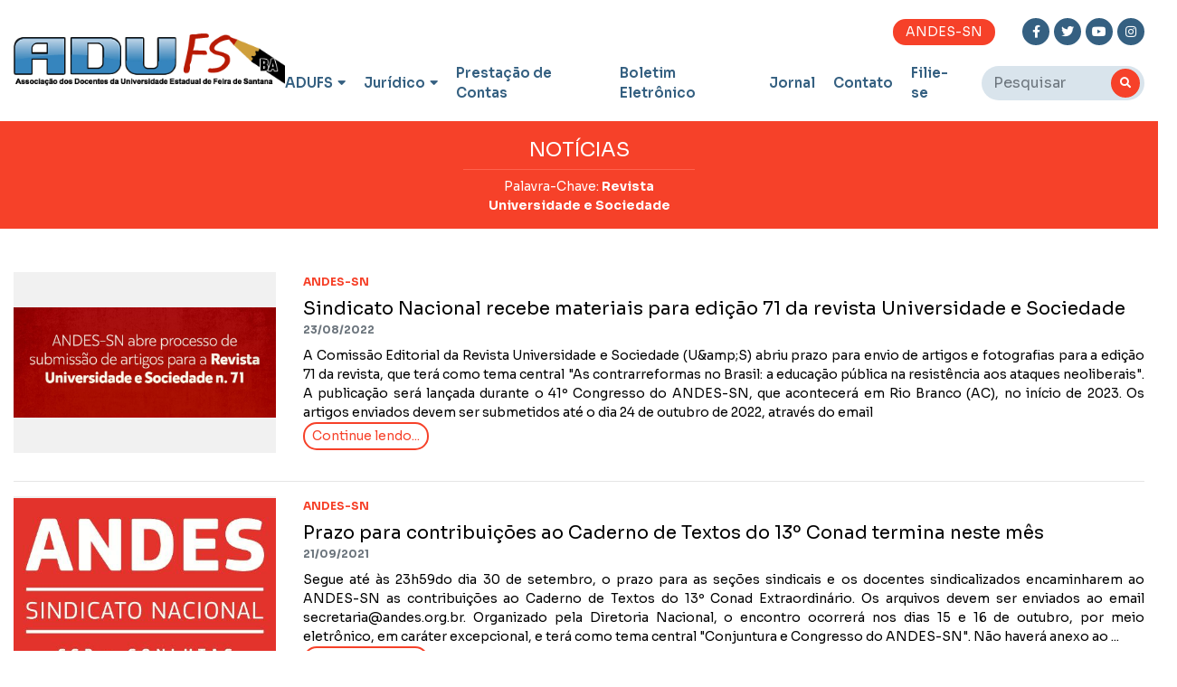

--- FILE ---
content_type: text/html; charset=UTF-8
request_url: https://adufsba.org.br/buscarPalavraChave?q=Revista%20Universidade%20e%20Sociedade
body_size: 7857
content:
<!--

                     ====
                    =====
                    =====
                   =====
                   =====   ====
                  =====   =====
                  ====     ====
                 =====
                 ====    ===     ====                      ===            ===
                ====    =====   =====                  =========       =======
                ====   =====   =====      ==         =====   ===     ====  ===                       C
               ====    =====   ====     =====      =====     ==    =====   ==                       CC
               ===    =====   ====    =======     ====      ===   ====   ===                        CC
              ====    ====   ====   ==== ===    =====      ==    ====   ===                         C
             ====    =====  ===== ====  ====   =====           =====  ===    C     C     C  CCCCC  CC CCCC
             ===    =====  ===== ===    ===   =====           ===== ===     CC    CC    CCCCC   CC CCC   CC
            ====    ====   ========    ====  =====           ========       CC   C C   CCCC     CCCC      CC
            ===    ====   =======      ===  =====           =======         CC  CC C  CC CCCCCCCCCCC      C
           ====    ====  =======      ====  =====           ====            CC CC  C  C CC        C      CC
           ===    ====  =======       ===  =====           ====             CCCC   CCCC CC       CC     CC
          ====    ===   =====         ===  =====           ===              CCC    CCC  CCC   CC C    CCC
          ===    ===   =====         ====  =====        =======        ===  CC     CC     CCCCC CCCCCC
         ====   ====  =====           ===========    ===========   =====
         ===    ===   ====             === ============    ==========
        ====   ====   ==                     ======
        ====
        ====        ==============
        =========================
        =============
            =

-->
<!DOCTYPE html>
<html lang="pt-br">
    <head>
        <meta charset="UTF-8">
<meta name="viewport" content="width=device-width, initial-scale=1.0">
<meta http-equiv="X-UA-Compatible" content="ie=edge">

<meta name="robots" content="all">
<meta name="googlebot" content="all">

<meta name="author" content="Lince Web">
<meta name="theme-color" content="#125e95">

<link rel="icon" href="/favicon.ico?v=2021" type="image/x-icon">
<link rel="shortcut icon" href="/favicon.ico?v=2021" type="image/x-icon">

<link rel="stylesheet" href="https://fonts.googleapis.com/css?family=Poppins:400,500,600,700,800">
<link rel="stylesheet" href="https://maxcdn.bootstrapcdn.com/bootstrap/4.0.0/css/bootstrap.min.css" integrity="sha384-Gn5384xqQ1aoWXA+058RXPxPg6fy4IWvTNh0E263XmFcJlSAwiGgFAW/dAiS6JXm" crossorigin="anonymous">
<link rel="stylesheet" href="https://cdnjs.cloudflare.com/ajax/libs/animate.css/4.0.0/animate.min.css">
<link rel="stylesheet" href="https://use.fontawesome.com/releases/v5.12.0/css/all.css">
<link rel="stylesheet" href="/assets/owlcarousel/assets/owl.carousel.min.css">
<link rel="stylesheet" href="/assets/owlcarousel/assets/owl.theme.default.min.css">
<link type="text/css" href="/assets/lavalamp/css/jquery.lavalamp.css" rel="stylesheet" media="screen" />

<link rel="stylesheet" href="/assets/css/style.css?v=214">
<link rel="stylesheet" href="/assets/css/responsive.css?v=23">
<link rel="stylesheet" href="/assets/css/header.css?v=430">

<!-- Global site tag (gtag.js) - Google Analytics -->
<script async src="https://www.googletagmanager.com/gtag/js?id=UA-157541353-24"></script>
<script>
  window.dataLayer = window.dataLayer || [];
  function gtag(){dataLayer.push(arguments);}
  gtag('js', new Date());
  gtag('config', 'UA-157541353-24');
</script>

<script src="https://www.google.com/recaptcha/api.js" async defer></script>
        <title>ADUFS BA - Associação dos Docentes da Universidade Estadual de Feira de Santana</title>
         
            <meta name="description" content="Pela educação superior pública de qualidade. Defendemos a valorização do trabalho docente de forma democrática e indepenente. Afilie-se!">
            <meta name="keywords" content="adufsba, adufs, bahia, associação, docentes, uefs, universidade, estadual, feira de santana">

            <meta property="og:locale" content="pt_BR">
            <meta property="og:type" content="website">
            <meta property="og:url" content="https://www.adufsba.org.br/">
            <meta property="og:title" content="ADUFS BA - Associação dos Docentes da Universidade Estadual de Feira de Santana">
            <meta property="og:site_name" content="ADUFS BA - Associação dos Docentes da Universidade Estadual de Feira de Santana">
            <meta property="og:description" content="Pela educação superior pública de qualidade. Defendemos a valorização do trabalho docente de forma democrática e indepenente. Afilie-se!">
            <meta property="og:image" content="https://www.adufsba.org.br/thumb.jpg">
            <meta property="og:image:type" content="image/jpeg">
            <meta property="og:image:width" content="800">
            <meta property="og:image:height" content="800">
                <!-- <script src="https://code.jquery.com/jquery-3.2.1.slim.min.js" integrity="sha384-KJ3o2DKtIkvYIK3UENzmM7KCkRr/rE9/Qpg6aAZGJwFDMVNA/GpGFF93hXpG5KkN" crossorigin="anonymous"></script> -->
<script src="https://code.jquery.com/jquery-1.12.4.min.js"></script>
<script src="https://ajax.googleapis.com/ajax/libs/jqueryui/1.11.4/jquery-ui.min.js" type="text/javascript"></script>

<script src="https://cdnjs.cloudflare.com/ajax/libs/popper.js/1.12.9/umd/popper.min.js" integrity="sha384-ApNbgh9B+Y1QKtv3Rn7W3mgPxhU9K/ScQsAP7hUibX39j7fakFPskvXusvfa0b4Q" crossorigin="anonymous"></script>
<script src="https://maxcdn.bootstrapcdn.com/bootstrap/4.0.0/js/bootstrap.min.js" integrity="sha384-JZR6Spejh4U02d8jOt6vLEHfe/JQGiRRSQQxSfFWpi1MquVdAyjUar5+76PVCmYl" crossorigin="anonymous"></script>

<script src="/assets/js/jquery.mask.min.js"></script>
<script src="/assets/js/jquery.validate.min.js"></script>
<script src="/assets/js/bootstrap.js"></script>
<script src="/assets/owlcarousel/owl.carousel.min.js"></script>
<script src="https://unpkg.com/menuchef@1.3.0"></script>
<script src="/assets/lavalamp/js/jquery.lavalamp.min.js"></script>
<script>

    function inputPhoneMask(input) {
        var input = document.querySelector(input);
        if(input){
            $(input).mask('(00) 0000-00009')
            input.onkeyup = function () {
                var val = input.value
                var isNine = val.slice(5, 6)

                if (isNine == 9) {
                        $(input).mask('(00) 00000-0000')
                } else {
                        $(input).mask('(00) 0000-0000')
                }
            }
        }
    }

    $('.formValidate').validate();

    inputPhoneMask('.js-phoneMask');

</script>

<script src="/assets/js/custom.js?v=16"></script>
<script src="/assets/js/header.js?v=4"></script>

    </head>

   <body id="index">
                
                <header class="header-interna">
    <div class="container">
        <div class="header-content">
            <a href="/" class="img-logo">
                <img src="/assets/imagens/logo2.png" alt="ADUFS">
            </a>

            <div class="header-menu">
                <div class="header-top">
                    <div class="header-top-actions">
                        <a href="https://www.andes.org.br/" target="_blank" class="btn btn-orange">
                            ANDES-SN
                        </a>
                                            </div>
                    <div class="social-media">
                                                    <a href="https://www.facebook.com/profile.php?id=100009552470070" target="_blank">
                                <i class="fab fa-facebook-f"></i>
                            </a>
                                                                            <a href="https://www.twitter.com/Adufs" target="_blank">
                                <i class="fab fa-twitter"></i>
                            </a>
                                                                            <a href="https://www.youtube.com/adufsba" target="_blank">
                                <i class="fab fa-youtube"></i>
                            </a>
                                                                            <a href="https://www.instagram.com/adufsbaoficial/" target="_blank">
                                <i class="fab fa-instagram"></i>
                            </a>
                                            </div>
                </div>
                <div class="header-bottom">
                    <ul class="menu">
                        <li class="menu-item menu-item-arrow">
                            <a href="/">
                                ADUFS

                                <i class="fas fa-sort-down"></i>
                            </a>

                            <ul class="sub-menu">
                                <li>
                                    <a href="/historia">
                                        História
                                    </a>
                                </li>
                                <li>
                                    <a href="/diretoria">
                                        Diretoria
                                    </a>
                                </li>
                                <li>
                                    <a href="/legislacao">
                                        Legislação
                                    </a>
                                </li>
                                                                <li>
                                    <a href="/notas-publicadas">
                                        Notas Publicadas
                                    </a>
                                </li>
                                                            </ul>
                        </li>
                                                </li>
                        <li class="menu-item menu-item-arrow">
                            <a href="/">
                                Jurídico
                                <i class="fas fa-sort-down"></i>
                            </a>
                            <ul class="sub-menu">                               
                                <li>
                                    <a href="/juridico">
                                        Atendimento
                                    </a>
                                </li>
                                <li>
                                    <a href="/processos">
                                        Processos
                                    </a>
                                </li>
                            </ul>
                        </li>
                        <li class="menu-item">
                            <a href="/prestacao-de-contas">
                                Prestação de Contas
                            </a>
                        </li>
                        <li class="menu-item">
                            <a href="/boletim-eletronico">
                                Boletim Eletrônico
                            </a>
                        </li>
                        <li class="menu-item">
                            <a href="/jornal-adufs">
                                Jornal
                            </a>
                        </li>
                        <li class="menu-item">
                            <a href="/contato">
                                Contato
                            </a>
                        </li>
                        <li class="menu-item">
                            <a href="/filie-se" target="_blank">
                                Filie-se
                            </a>
                        </li>

                    </ul>

                    <div class="search-box">
                        <form action="/buscar" method="get">
                            <div class="form-group">
                                <input type="text" placeholder="Pesquisar" name="q" class="form-control">
                            </div>
                            <button type="submit" class="btn btn-search">
                                <i class="fas fa-search"></i>
                            </button>
                        </form>
                    </div>
                </div>
            </div>
        </div>
    </div>
</header>        <div class="mobile-search">
    <form action="/buscar" id="busca" method="get">
        <input type="text" name="q" class="form-control" placeholder="Buscar no site...">
        <button type="submit" class="btn-search">
            <i class="fas fa-search"></i>
        </button>
    </form>
</div>

<nav id="mobile_menu">
    <div class="mobile-menu">
        <h1 class="mobile-menu-title">
            Menu
        </h1>
        <div class="mobile-menu-bar">
            <i class="fas fa-bars"></i>
        </div>
    </div>
    <ul class="mobile-menu-list">
        <li class="mobile-menu-list-item" id="submenu-mobile" onclick="abrirSubmenu()">
            <span onclick="abrirSubmenu()">
                ADUFS

                <i class="fas fa-sort-down"></i>
            </span>
            <ul class="dropdown-menu-mobile">
                <li class="dropdown-menu-mobile-item">
                    <a href="/historia">
                        História
                    </a>
                </li>
                <li class="dropdown-menu-mobile-item">
                    <a href="/diretoria">
                        Diretoria
                    </a>
                </li>
                <li class="dropdown-menu-mobile-item">
                    <a href="/legislacao">
                        Legislação
                    </a>
                </li>
                                <li class="dropdown-menu-mobile-item">
                    <a href="/notas-publicadas">
                        Notas Publicadas
                    </a>
                </li>
                <li class="dropdown-menu-mobile-item">
                    <a href="/juridico">
                        Jurídico
                    </a>
                </li>
            </ul>
        </li>
        <li class="mobile-menu-list-item">
            <a href="/prestacao-de-contas">
                <span>
                    Prestação de Contas
                </span>
            </a>
        </li>
        <li class="mobile-menu-list-item">
            <a href="/boletim-eletronico">
                Boletim Eletrônico
            </a>
        </li>
        <li class="mobile-menu-list-item">
            <a href="/jornal-adufs">
                <span>
                    Jornal ADUFS
                </span>
            </a>
        </li>
        <li class="mobile-menu-list-item">
            <a href="/contato">
                <span>
                    Contato
                </span>
            </a>
        </li>
        <li class="mobile-menu-list-item">
            <a href="/filie-se">
                <span>
                    Filie-se
                </span>
            </a>
        </li>
    </ul>
</nav>

<script type="text/javascript">
  function abrirSubmenu() {
        var submenuMobile = document.getElementById('submenu-mobile');
        submenuMobile.click();
    }
</script>
            <div class="menu-legenda">
        Notícias
        <small class="termo-pesquisado">
            Palavra-Chave: <b>Revista Universidade e Sociedade</b>
        </small>
    </div>
            <div class="container container-main mt-5">
                            <div class="row">
                    <div class="col-md-3">
                        <div class="article-image" style="height: 200px">
                            <a href="/noticia/5102/sindicato-nacional-recebe-materiais-para-edicao-71-da-revista-universidade-e-sociedade">
                                <img src="https://adufsba.org.br/upload/sindicato-nacional-recebe-materiais-para-edicao-71-da-revist_23082022092946.jpg" alt="">
                            </a>
                        </div>
                    </div>

                    <div class="col-md-9">    
                        <span class="article-category">
                            ANDES-SN
                        </span>
                        <a href="/noticia/5102/sindicato-nacional-recebe-materiais-para-edicao-71-da-revista-universidade-e-sociedade" class="links links-notas">
                            <h5 class="mt-2">Sindicato Nacional recebe materiais para edição 71 da revista Universidade e Sociedade</h5>
                        </a>
                        <span class="article-category text-secondary">
                            23/08/2022
                        </span>
                        
                        <p class="text-justify mt-2">A Comissão Editorial da Revista Universidade
e Sociedade (U&amp;amp;S) abriu prazo para envio de artigos e fotografias para a
edição 71 da revista, que terá como tema central &quot;As contrarreformas no
Brasil: a educação pública na resistência aos ataques neoliberais&quot;. A
publicação será lançada durante o 41º Congresso do ANDES-SN, que acontecerá em
Rio Branco (AC), no início de 2023. Os artigos enviados devem ser submetidos
até o dia 24 de outubro de 2022, através do email</p>

                        <a style="padding: 0.2rem .50rem; font-size: 14px" href="/noticia/5102/sindicato-nacional-recebe-materiais-para-edicao-71-da-revista-universidade-e-sociedade" class="btn">Continue lendo...</a>
                    </div>

                </div>
                <hr>
                            <div class="row">
                    <div class="col-md-3">
                        <div class="article-image" style="height: 200px">
                            <a href="/noticia/4593/prazo-para-contribuicoes-ao-caderno-de-textos-do-13??-conad-termina-neste-mes">
                                <img src="https://adufsba.org.br/upload/prazo_para_contribuicoes_ao_caderno_de_textos_do_13_conad_te_21092021101747.png" alt="">
                            </a>
                        </div>
                    </div>

                    <div class="col-md-9">    
                        <span class="article-category">
                            ANDES-SN
                        </span>
                        <a href="/noticia/4593/prazo-para-contribuicoes-ao-caderno-de-textos-do-13??-conad-termina-neste-mes" class="links links-notas">
                            <h5 class="mt-2">Prazo para contribuições ao Caderno de Textos do 13º Conad termina neste mês</h5>
                        </a>
                        <span class="article-category text-secondary">
                            21/09/2021
                        </span>
                        
                        <p class="text-justify mt-2">Segue até às 23h59do dia 30 de
setembro, o prazo para as seções sindicais e os docentes sindicalizados encaminharem
ao ANDES-SN as contribuições ao Caderno de Textos do 13º Conad
Extraordinário. Os arquivos devem ser enviados ao email <a href="/cdn-cgi/l/email-protection" class="__cf_email__" data-cfemail="483b2d2b3a2d3c293a21290829262c2d3b66273a2f662a3a">[email&#160;protected]</a>. Organizado pela
Diretoria Nacional, o encontro ocorrerá nos dias 15 e 16 de outubro, por meio
eletrônico, em caráter excepcional, e terá como tema central &quot;Conjuntura e
Congresso do ANDES-SN&quot;. Não haverá anexo ao ...</p>

                        <a style="padding: 0.2rem .50rem; font-size: 14px" href="/noticia/4593/prazo-para-contribuicoes-ao-caderno-de-textos-do-13??-conad-termina-neste-mes" class="btn">Continue lendo...</a>
                    </div>

                </div>
                <hr>
                        <div class="text-center mt-5 d-none d-md-block">
                
            </div>
            <div class="text-center mt-5 d-block d-sm-none">
                
            </div>
            
        </div>
    
        <footer>
    <div class="container">
        <div class="footer-top">
            <div class="row">
                <div class="col-md-2 col-6">
                    <h4 class="title-footer">
                        ADUFS
                    </h4>
                    <ul class="footer-list">
                        <li>
                            <a href="/historia">
                                História
                            </a>
                        </li>
                        <li>
                            <a href="/diretoria">
                                Diretoria
                            </a>
                        </li>
                        <li>
                            <a href="/legislacao">
                                Legislação
                            </a>
                        </li>
                        <li>
                            <a href="/prestacao-de-contas">
                                Prestação de Contas
                            </a>
                        </li>
                        <li>
                            <a href="/juridico">
                                Jurídico
                            </a>
                        </li>
                        <li>
                            <a href="/notas-publicadas">
                                Notas Publicadas
                            </a>
                        </li>
                    </ul>
                </div>
                <div class="col-md-2 col-6">
                    <h4 class="title-footer">
                        Comunicação
                    </h4>
                    <ul class="footer-list">
                        <li>
                            <a href="/noticias">
                                Notícias
                            </a>
                        </li>
                        <li>
                            <a href="/videos">
                                Vídeos
                            </a>
                        </li>
                        <li>
                            <a href="/boletins">
                                Boletim Eletrônico
                            </a>
                        </li>
                        <li>
                            <a href="/jornal-adufs">
                                Jornal ADUFS
                            </a>
                        </li>
                        <li>
                            <a href="/contato">
                                Contato
                            </a>
                        </li>
                        <li>
                            <a href="/cartilhas">
                                Cartilhas
                            </a>
                        </li>
                    </ul>
                </div>
                <div class="col-md-1 col-6">
                                            <h4 class="title-footer">
                            Links
                        </h4>
                        <ul class="footer-list">
                                                            <li>
                                    <a href="http://www.uefs.br/">
                                        UEFS
                                    </a>
                                </li>
                                                            <li>
                                    <a href="https://www.adusb.org.br/">
                                        ADUSB
                                    </a>
                                </li>
                                                            <li>
                                    <a href="https://www.aduneb.com.br/">
                                        ADUNEB
                                    </a>
                                </li>
                                                            <li>
                                    <a href="https://www.portal.adusc.org/">
                                        ADUSC
                                    </a>
                                </li>
                                                        <li>
                                <a href="/links">
                                    + Ver Mais
                                </a>
                            </li>
                        </ul>
                                    </div>
                <div class="col-md-5 iframe">
                    <h4 class="title-footer">
                        Como chegar
                    </h4>
                    <iframe src="https://www.google.com/maps/embed?pb=!1m18!1m12!1m3!1d3899.705391611514!2d-38.974110882556175!3d-12.2004383!2m3!1f0!2f0!3f0!3m2!1i1024!2i768!4f13.1!3m3!1m2!1s0x714384295e0790f%3A0x6e9b7e439a929e1a!2sUniversidade%20Estadual%20de%20Feira%20de%20Santana!5e0!3m2!1spt-BR!2sbr!4v1618192172189!5m2!1spt-BR!2sbr" width="600" height="450" style="border:0;" allowfullscreen="" loading="lazy"></iframe>
                </div>
                <div class="col-md-2 col-6">
                    <h4 class="title-footer">
                        Atendimento
                    </h4>
                    <ul class="footer-list">
                        <li>
                                                            Av. Transnordestina, MT 45, Campus Universitário UEFS - Novo Horizonte<br>
                                Feira de Santana - BA<br>
                                CEP 44036-900
                                                    </li>
                        <li>
                            <a href="tel:75998280672">
                                (75) 99828-0672
                            </a>
                        </li>
                        <li>
                                                            <a href="tel:7575988647205">
                                    (75) 98864-7205
                                </a>
                                                    </li>
                        <li>
                            <a href="/cdn-cgi/l/email-protection#d8abbdbbaabdacb9aab1b9b9bcadbeabbab998bfb5b9b1b4f6bbb7b5">
                                <span class="__cf_email__" data-cfemail="0271676170677663706b636366776471606342656f636b6e2c616d6f">[email&#160;protected]</span>
                            </a>
                        </li>
                    </ul>
                </div>
            </div>
        </div>

        <div class="footer-bottom">
            <div class="container">
                <div>
                    <div class="footer-social-media">
                                                    <a href="https://www.facebook.com/profile.php?id=100009552470070" target="_blank">
                                <i class="fab fa-facebook-f"></i>
                            </a>
                                                                            <a href="https://www.twitter.com/Adufs" target="_blank">
                                <i class="fab fa-twitter"></i>
                            </a>
                                                                            <a href="https://www.youtube.com/adufsba" target="_blank">
                                <i class="fab fa-youtube"></i>
                            </a>
                                                                            <a href="https://www.instagram.com/adufsbaoficial/" target="_blank">
                                <i class="fab fa-instagram"></i>
                            </a>
                                            </div>
                    <p>
                        Todos os direitos reservados © 2026 - ADUFS.
                    </p>
                </div>
                <a href="https://www.linceweb.com.br/" target="blank" title="Lince Web">
                    <svg id="LinceWeb" xmlns="http://www.w3.org/2000/svg" viewBox="0 0 595.3 581.9" style="width:55px;">
                        <style>
                            #LinceWeb .st0,
                            #LinceWeb .st1,
                            #LinceWeb .st2 {
                                fill:#ccc;
                                transition:0.3s;
                                opacity:0,8;
                            }
                            #LinceWeb:hover .st0,
                            #LinceWeb:hover .st1,
                            #LinceWeb:hover .st2 {
                                fill:#52bbc5;
                                transition:0.3s;
                                opacity:1;
                            }
                        </style>
                        <path class="st0" d="M20.1 523.9c.4 1.4.4 2.9 0 4.3v-4.3z"/>
                        <path class="st1" d="M148.3 213.1c-1 .4-1.9.4-2.9 0h2.9z"/>
                        <path class="st2" d="M26.5 507.6c.6-1.1.4-2.4.6-3.6 1.3-9.3 4-18.2 7-27.1 8.4-25.5 18.1-50.6 28-75.6 11-27.9 22.4-55.8 33-83.8 6.6-17.4 13-35 18.8-52.7 3.9-12.1 7.5-24.3 10.6-36.7 1.9-7.6 5.3-14.5 10.8-20.2 4-4.2 8.7-7.4 14.6-8.5.4-.1.8 0 1.1-.4h1c1 .4 1.9.4 2.9 0h.5c.3.4.7.2 1.1.3 6.1 1.3 9.6 5.2 11.1 11.1 1.5 5.8.6 11.4-.9 17s-3.9 10.7-6.4 15.9c-10.6 22.3-21.1 44.6-31.3 67-14.3 31.4-28.2 63.1-40.9 95.2-7.4 18.8-14.4 37.8-20.6 57-2.9 9-5.7 18-7.8 27.3-.7 3.3-1.3 6.6-1.3 10 0 8.2 3.8 12.8 11.9 14.3 5.4 1 10.9.9 16.4.5 7.4-.4 14.7-1.6 22-2.8 7.8-1.3 15.6-2.8 23.3-4.4 12.6-2.6 25.2-5.3 38-7.3 6.5-1 13-1.8 19.6-2.3 6.5-.5 13.1-.8 19.6-.6 5.6.2 11.3.4 16.9 1.1 4.9.6 8.7 3.9 9.8 8.3 1.4 6.1-2.4 12.1-8.6 13.8-2.2.6-4.5.5-6.8.4-5.1-.3-10.2-.3-15.3-.3-16.7.2-33.2 2.2-49.5 5.7-15.8 3.4-31.6 7.2-47.5 10.3-8.9 1.8-17.8 3.3-26.8 4.4-6.8.8-13.7 1.1-20.6.7-6.6-.3-13-1.5-19.1-4.2-8.4-3.9-13-10.5-14.3-19.6-.1-.8 0-1.6-.5-2.3v-1.7c.4-1.4.4-2.9 0-4.3-.4-.5-.4-1.2-.4-1.9z"/>
                        <path class="st2" d="M432 460.9c-2.8 1.5-5.5 3.1-8.3 4.6-16.1 8.6-32.8 15.4-50.6 19.6-7.2 1.7-14.6 2.9-22 3.3-5.3.3-10.5.4-15.8-.2-11.6-1.5-19.4-7.8-23.9-18.4-.4-.8-.6-1-1.5-.6-5.4 2.4-11 4.4-16.9 5.3-5.3.8-10.6.9-15.8-.7-5.4-1.6-8.2-5.6-10.1-10.6-2-5.3-2.1-10.7-1.5-16.2 1.2-12.3 5.5-23.9 9.3-35.6 3.5-10.6 8-20.9 11.9-31.4 2-5.3 4-10.7 5.6-16.2.4-1.5.6-3 .8-4.6.2-2-.8-2.9-2.8-2.7-1.8.2-3.3 1.1-4.8 2.1-6.5 4.2-12.5 8.8-18.5 13.7-11.9 9.8-22.7 20.7-33.5 31.7-7.5 7.6-14.9 15.4-22.3 23.2-14.2 15-28 30.3-40.6 46.6-1.9 2.5-3.7 5.1-5.7 7.5-4.4 5.2-12.6 7.1-18.6 4.2-3.7-1.8-5.5-5.4-5.1-9.5.6-5.4 2.8-10.2 4.8-15.1 6.2-15.6 14.2-30.4 22.1-45.2 5.1-9.6 10.1-19.1 15.3-28.7 11.4-21.3 22.7-42.6 34.7-63.6 4-7 8.1-13.9 12.8-20.4 3.4-4.6 7.7-8.2 13.3-9.8 5.3-1.5 10.3-1.1 14.6 2.7 2.5 2.2 3.7 5.1 4 8.4.4 4.4-.9 8.4-2.7 12.2-2.5 5.2-5.7 10-8.8 14.8-8.4 13.1-17.1 26.1-25.1 39.5-5.4 8.9-10.4 18-14.9 27.4l-.3.9c.6.1.7-.3 1-.5 7.5-7.2 15-14.5 22.5-21.6 15.8-14.8 32.1-29 49.7-41.6 6.4-4.5 13.2-8.5 20.6-11.1 2.9-1 5.9-1.8 9-1.9 6.8-.2 10.9 3.6 11.7 10.4.7 6.3-.5 12.4-2.1 18.5-4.2 15.8-10 31-15.9 46.2-4.8 12.6-9.5 25.2-13.2 38.1-.9 3.2-1.5 6.5-1.1 9.8.7 5.2 3.1 7.4 8.4 7.7 2 .1 4-.2 6-.5.5-.1.9-.2.9-.9.3-10.1 2.8-19.8 6.1-29.3 4.3-12.4 10.3-23.9 17.3-35 7.2-11.6 15.3-22.6 24.4-32.7 16.2-18.2 34.6-33.6 56.3-44.9 8.7-4.5 17.9-7.7 27.7-9 7.6-1 15.2-1.2 22.7.9 7.1 2 11.9 6.3 13.6 13.7 1 4.5.5 8.9-.8 13.3-2.5 8.8-7.2 16.5-12.9 23.6-3 3.8-6.2 7.4-9.9 10.6-2.7 2.3-5.6 4.3-9.2 4.9-1.4.2-2.7.2-4-.3-2.8-.9-4.1-3.4-3.6-6.2.5-2.6 2-4.7 3.8-6.6 3.9-4.2 7.7-8.5 10.8-13.3 2.1-3.1 3.8-6.4 4.6-10.1 1.2-5.7-1.8-10-7.6-10.8-5.3-.7-10.3.5-15.2 2.4-7.9 3-14.8 7.7-21.3 13-12.2 10-22.4 21.9-31.6 34.6-8.3 11.6-15.6 23.9-21.8 36.8-4 8.4-7.4 17-9.6 26-1.2 5.2-1.8 10.5-.7 15.8 1.7 8 6.9 13.1 15 14.5 4.9.8 9.9.7 14.8.1 19.6-2.1 37.1-10 54-19.6 1.5-.8 2.2-1.9 2.6-3.5 3-12 8.2-23.1 14.6-33.6 9.2-15.3 19.6-29.8 31.2-43.4 7.9-9.3 16.2-18.2 25-26.5 11-10.3 22.8-19.8 35.7-27.6 7.5-4.5 15.4-8.1 24.1-9.7 5.3-1 10.6-1.2 15.7.8 5.9 2.3 9.4 7.3 9.5 13.7.1 6.2-2 11.8-5 17.1-3.3 5.8-7.4 11.1-12 16-16 17.5-33.7 33.2-53.2 46.9-11.7 8.2-23.9 15.5-37.3 20.9-4.6 1.8-7.6 5.3-10.3 9.2-3.4 4.9-5.8 10.1-6.7 16-.8 5.4 0 10.6 2.5 15.5 2.4 4.5 6.5 6.5 11.2 7.3 6.7 1.1 13.4.6 20-.6 13-2.2 24.8-7.6 36.3-13.6 3.3-1.7 6.5-3.7 9.7-5.5 2.1-1.2 4.2-2 6.6-2.3 3-.4 5.6 1.1 6.2 3.6.4 1.5-.1 2.9-.7 4.3-1.4 2.9-3.8 4.8-6.5 6.4-15.6 9.5-31.9 17.5-49.4 23-8.8 2.8-17.8 4.8-27 5.7-5.5.5-10.9.9-16.4.4-7.1-.6-13.7-2.6-18.9-7.9-3.8-4-6-8.7-6.9-14.1 0-.2-.1-.5-.1-.7.2-.4.1-.6 0-1zm60.5-68.4c.5-.2.8-.4 1-.5 4.1-2.1 8.1-4.2 12.1-6.6 18.7-10.9 35.3-24.5 50.2-40.2 2.9-3 5.9-6 7.9-9.8 1.7-3.3 3.5-6.6 3.5-10.4 0-3.6-2.3-5.4-5.8-4.8-3.3.6-6.2 2.1-8.9 3.9-6.7 4.6-12.4 10.3-18.1 16.1-12.1 12.3-23.1 25.5-33.4 39.4-2.9 4.1-5.9 8.2-8.5 12.9zM193.8 313.6c-.2 6.4-1.7 11.9-3.8 17.3-4.3 11.2-9.8 21.8-15.2 32.4-7.4 14.3-15.2 28.4-22.9 42.5-10.6 19.5-20.8 39.1-29.1 59.6-1.7 4.3-3.3 8.7-5 12.9-1.9 4.6-4.3 8.8-8.1 12.2-3.9 3.5-8.4 4.9-13.5 3.7-3.2-.7-5.2-3.2-5.5-6.5-.4-4.2.6-8.1 1.9-12 2-5.7 4.7-11.1 7.1-16.6 7.5-17.2 14.5-34.6 21.2-52.2 9-23.5 17.5-47.3 26.1-70.9 2.5-6.8 4.9-13.6 8.5-19.9 2.9-5.2 6.3-10 11.3-13.5 6.7-4.7 13.8-4.9 20.9-1.2 3.7 1.9 5.4 5.3 6 9.3 0 1.3.2 2.3.1 2.9zM198.3 250c10.3 0 18 8.3 17 18.5-.6 6.2-3.7 11-8.3 15.1-3.3 3-7.1 5.2-11.6 5.9-6.7 1.1-12.1-1.7-15.2-7.8-4.3-8.6-2.5-19.5 4.3-26 3.9-3.7 8.5-5.7 13.8-5.7z"/>
                    </svg>
                </a>
            </div>
        </div>
    </div>
</footer>
                

            <script data-cfasync="false" src="/cdn-cgi/scripts/5c5dd728/cloudflare-static/email-decode.min.js"></script><script defer src="https://static.cloudflareinsights.com/beacon.min.js/vcd15cbe7772f49c399c6a5babf22c1241717689176015" integrity="sha512-ZpsOmlRQV6y907TI0dKBHq9Md29nnaEIPlkf84rnaERnq6zvWvPUqr2ft8M1aS28oN72PdrCzSjY4U6VaAw1EQ==" data-cf-beacon='{"version":"2024.11.0","token":"4a3add6c22144a5fa7ee04b69abc745e","r":1,"server_timing":{"name":{"cfCacheStatus":true,"cfEdge":true,"cfExtPri":true,"cfL4":true,"cfOrigin":true,"cfSpeedBrain":true},"location_startswith":null}}' crossorigin="anonymous"></script>
</body>
</html>


--- FILE ---
content_type: text/css
request_url: https://adufsba.org.br/assets/css/style.css?v=214
body_size: 3832
content:
@import url('https://fonts.googleapis.com/css2?family=Sora:wght@400;600;700&display=swap');
html {
	overflow-x: hidden;
	scroll-behavior: smooth;
}

* {
	margin: 0px;
	padding: 0px;
	border: none;
	outline: none;
	-webkit-box-sizing: border-box;
	box-sizing: border-box; 
}
  

body {
    overflow-x: hidden;
    width: 100%;
    height: 100%;
    /*background: url(../imagens/bg.png);*/
    color: #000;
    font-family: 'Sora', sans-serif;
    font-size: 14px;
}

p,
h1,
h2,
h3,
h4,
h5,
h6,
ul {
margin: 0;
padding: 0; }

a {
    transition: 0.3s;
}
a:hover{
    transition: 0.3s;
}

.row {
margin-bottom: 0; }


button{
	cursor: pointer;
}

section {
    padding: 50px 0px 50px; 
}

p {
    /* font-family: 'Open Sans', sans-serif; */
}

a{
    cursor: pointer;
}

.form-group {
    position: relative;
}

label.error {
    position: absolute;
    right: 15px;
    top: 15px;
    color: red;
    font-size: 10px;
}


@media(min-width: 1200px){
    .container {
        max-width: 1280px;
    }
}


.header-content {
    display: flex;
    align-items: center;
    justify-content: space-between;
    padding: 20px 0 20px;
}

.header-top {
    display: flex;
    align-items: center;
    justify-content: flex-end;
}

.header-bottom {
    display: flex;
    align-items: center;
    margin-top: 20px;
}

.menu {
    display: flex;
    list-style: none;
    align-items: center;
}

.menu .menu-item + .menu-item {
    margin-left: 20px;
}

.btn {
    border: 2px solid #f64129;
    border-radius: 20px;
    color: #f64129;
    background: #fff;
}

.btn:hover {
    color: #fff;
    background: #f64129;
}

.btn-orange {background: #f64129;color: #fff;}

.header-top-actions .btn + .btn {
    margin-left: 20px;
}

.social-media {
    display: flex;
    align-items: center;
    margin-left: 30px;
}

.social-media a {
    color: #fff;
}

.social-media a i {
    background: #356081;
    width: 30px;
    height: 30px;
    display: flex;
    align-items: center;
    justify-content: center;
    border-radius: 50%;
    transition: 0.3s;
}

.social-media a + a {
    margin-left: 5px;
}

.social-media a:hover {
    text-decoration: none;
}

.menu .menu-item > a {
    color: #356081;
    font-weight: 600;
    display: flex;
    font-size: 15px;
}
.menu .menu-item > a:hover {
    color: #f64129;
    text-decoration: none;
}

.header-top-actions .btn {
    font-size: 14px;
    padding-top: 2px;
    padding-bottom: 2px;
}

.search-box {
    position: relative;
    margin-left: 20px;
}

.btn-search {
    position: absolute;
    top: 3px;
    right: 5px;
    width: 32px;
    height: 32px;
    font-size: 12px;
    padding: 0;
    color: #fff;
    background: #f64129;
}

.search-box form input {
    border-radius: 20px;
    background: #d9e4ec;
    border-color: transparent;
    width: 180px;
}

.search-box form .form-group {
    margin: 0;
}

.title {
    color: #fff;
    font-weight: 700;
}

.subtitle {
    color: #fff;
    margin-top: 20px;
}

.banner-texto {
    max-width: 1280px;
    text-align: center;
    margin: auto;
}

.banner-slide{
    height: 620px;
    overflow: hidden;
}

.banner {
    padding: 200px 0;
    background-size: contain !important;
    height: 500px;
}

#banner {
    padding: 0;
}

.title-section {
    font-weight: 700;
    text-transform: uppercase;
    color: #f64129;
    font-size: 24px;
    margin-bottom: 20px;
    padding-bottom: 10px;
    border-bottom: 1px solid #efefef;
}

.news {
    /* display: flex;
    align-items: baseline;
    justify-content: space-between;
    width: 100%; */

    display: grid;
    grid-template-columns: repeat(4, 1fr);
    grid-gap: 40px;
    /* position: relative; */
    /*min-height: 590px;*/
    min-height: 730px !important
}

.article {
    flex: 0 0 30%;
    position: relative;
    margin-bottom: 30px;
    /* padding: 0 30px; */
}

.article-image img {
    width: 100%;
    object-fit: cover;
    transition: 0.3s;
}

.article + .article {
    /* margin-left: 30px; */
}

.article-content {
    margin-top: 10px;
    display: flex;
    flex-direction: column;
}

.article-category {
    text-transform: uppercase;
    font-size: 12px;
    font-weight: 700;
    color: #f64129;
    margin-bottom: 10px;
}

.article-title, .article-title a {
    color: #000;
    font-size: 18px;
    /*text-align: justify;*/
}

.article-content p *{
    margin: 10px 0 0!important;
    color: #000;
    font-family: 'Sora', sans-serif;
    font-size: 14px;
}

.article-content .btn {
    margin-top: auto;
    align-self: baseline;
    position: absolute;
    bottom: -20px;
}

.about-image-left-main, .about-image-right-main {
    width: 100%;
}

.about-text .btn {
    margin-top: 20px;
}

.about-text p {
    margin-bottom: 15px;
}

.about-links {
    display: flex;
    flex-direction: column;
    margin-top: 30px;
    padding-top: 30px;
    border-top: 1px solid #f1f1f1;
    align-items: baseline;
}

.about-links a {
    text-transform: uppercase;
    color: #6689a3;
    font-weight: 600;
    display: flex;
    align-items: center;
    border-bottom: 1px solid transparent;
}

.about-links a + a {
    margin-top: 10px;
}

.about-links a i {
    margin-right: 5px;
}

.about-links a:hover {
    color: #f64129;
    text-decoration: none;
    border-bottom: 1px solid;
}

.boletim-whatsapp {
    position: relative;
    box-shadow: 0 0 40px #e6f6fa;
    display: flex;
    padding: 20px;
    background: #fff url(../imagens/bg-whatsapp.png) no-repeat center 40px;
    background-size: 130% 100%;
    border-radius: 8px;
    width: 85%;
    margin: 0 auto;
    height: 290px;
}

.boletim-whatsapp img {
    position: relative;
    left: -60px;
}

.title-whatsapp {
    color: #1bb85a;
    text-transform: uppercase;
    font-weight: 700;
    font-size: 17px;
}

.title-whatsapp strong {
    font-size: 28px;
}

.boletim-whatsapp-text {
    display: flex;
    flex-direction: column;
    margin-left: -50px;
    margin-top: 20px;
}

.boletim-whatsapp-text span {
    font-size: 20px;
    font-weight: 700;
}

.boletim-eletronico {
    display: flex;
    align-items: baseline;
    box-shadow: 0 0 40px #e6f6fa;
    height: 290px;
    border-radius: 8px;
    background: #fff;
}

.boletim-title {
    flex: 0 0 50%;
    padding: 30px;
    height: 100%;
}

.boletim-form {
    height: 100%;
    flex: 0 0 50%;
    padding: 30px;
    background: url(../imagens/bg-boletim.png) no-repeat  center top;
    background-size: 100% 100%;
}

.boletim-title h4 {
    font-size: 17px;
    font-weight: 700;
}

.boletim-title img {
    position: absolute;
    bottom: -30px;
}

.form-control {
    color: #000;
}

#filiese {
    background: url(../imagens/filiese-new.jpg) no-repeat center top;
    padding: 70px 0;
}

.filiese-texto {
    display: flex;
    justify-content: space-between;
}

.filiese-box {
    background: #fff;
    border-radius: 8px;
    box-shadow: 0 0 40px #e6f6fa;
    padding: 50px;
    text-align: center;
    width: 740px;
    margin: 0 auto;
}

.filiese-box small {
    display: block;
    margin-top: 30px;
}

.filiese-texto p {
    text-align: end;
    flex: 0 0 48%;
}

.filiese-texto p + p {
    text-align: start;
}

.filiese-box .btn {
    display: flex;
    margin: 0 auto;
    align-items: center;
    width: fit-content;
    margin-top: 30px;
}

.filiese-box .btn i {
    margin-right: 5px;
}

.filiese-texto strong {
    color: #f64129;
}

footer {
    background: #c72c17;
}

.footer-top {
    padding: 50px 0;
}

.footer-list {
    list-style: none;
}

.title-footer {
    font-weight: 700;
    color: #ff7462;
    text-transform: uppercase;
    font-size: 18px;
    margin-bottom: 20px;
}

.footer-list li,
.footer-list li a {
    color: #fff;
}

.footer-list li a:hover {
    color: #ff7462;
    text-decoration: none;
}

.footer-list li +  li {
    margin-top: 10px;
}

.iframe iframe {
    width: 100%;
    height: 250px;
    border-radius: 8px;
}

.footer-bottom .container {
    display: flex;
    justify-content: space-between;
}

.footer-bottom .container > div {
    display: flex;
    align-items: center;
}

.footer-bottom .container > div p {
    margin-left: 10px;
    color: #fff;
    font-size: 12px;
}

.footer-social-media {
    display: flex;
    align-items: center;
}

.footer-social-media a {
    color: #fff;
    text-decoration: none;
}

.footer-social-media a + a {margin-left: 8px;}

.footer-social-media a i {
    background: #f64027;
    width: 36px;
    height: 36px;
    display: flex;
    align-items: center;
    justify-content: center;
    border-radius: 50%;
    transition: 0.3s;
}

.footer-bottom {
    padding: 20px 0;
    border-top: 1px solid  #f64027;
}

#LinceWeb .st0, #LinceWeb .st1, #LinceWeb .st2 {
    fill: #fff !important;
    opacity: 1 !important;
}

#LinceWeb:hover .st0, #LinceWeb:hover .st1, #LinceWeb:hover .st2 {
    opacity: 0.8 !important;
}

.about-image-left {
    position: relative;
}

#noticias {
    background: rgb(246,246,246);
    background: linear-gradient(0deg, rgba(246,246,246,1) 30%, rgba(255,255,255,1) 80%);
}

#boletim-eletronica {
    background: rgb(255,255,255);
    background: linear-gradient(0deg, rgba(255,255,255,1) 30%, rgba(246,246,246,1) 80%);
    position: relative;
    z-index: 2;
    padding: 60px 0;
}

.effect-top {
    position: absolute;
    top: 90px;
    right: 20px;
}

.effect-middle {
    position: absolute;
    right: 10px;
    top: 260px;
}

.effect-bottom {
    position: absolute;
    bottom: 30px;
    right: 370px;
}

.about-image-right-main {
    position: absolute;
    left: 0;
    top: 112px;
}

#sobre {
    position: relative;
    z-index: 1;
    /* padding-bottom: 0; */
}

.effect-top-right {
    position: absolute;
    z-index: 2;
    top: 0;
}

.about-image-right {
    position: relative;
}

.about-image-left-main {
    position: absolute;
    bottom: -50px;
    left: -60px;
}

.btn-orange:hover, .btn-search:hover {
    background: #b3220f;
    border-color: #b3220f;
}

.social-media a:hover i {
    background: #4c8dbd;
}

.footer-social-media a:hover i {
    background: #ff6b56;
}

@media(min-width: 1800px){
    .about-image-left-main {
        bottom: -230px;
    }
    
    #sobre {
        padding-bottom: 69px;
        padding-top: 60px;
    }
    
    .effect-bottom {
        bottom: -80px;
        right: 450px;
    }
}

.menu-item {
    position: relative;
}

.sub-menu {
    list-style: none;
    position: absolute;
    z-index: -1;
    width: 180px;
    /* padding-top: 40%; */
    top: 130%;
    display: none;
    opacity: 0;
    transition: 0.3s;
    box-shadow: 0 0 6px 6px rgb(0 0 0 / 8%);
    /* position: relative; */
}

.menu-item:hover .sub-menu{
    display: block;
    z-index: 2;
    opacity: 1;
}

.sub-menu li a {
    padding: 10px;
    display: block;
    color: #356081;
    font-weight: 600;
    transition: 0.3s;
    background: #fff;
}

.sub-menu li a:hover {
    background: #f7f6f6;
    text-decoration: none;
    background: #f64129;
    color: white;
}

.menu .menu-item > a i {
    margin-left: 5px;
}

.menu-item-arrow a:hover{
    text-decoration: none;
}

.sub-menu::before {
    position: absolute;
    content: '';
    width: 100%;
    height: 20px;
    background: transparent;
    bottom: 100%;
}

.article-image img:hover {
    transform: scale(1.1);
}

.article-image {
    overflow: hidden;
    height: 285px;
    /*height: 400px;*/
    display: flex;
    align-items: center;
    margin-bottom: 15px;
}

.banner-slide .owl-dots {
    position: absolute;
    width: 100%;
    bottom: 0;
}

.banner-slide.owl-theme .owl-dots .owl-dot.active span, .banner-slide.owl-theme .owl-dots .owl-dot:hover span {
    background: #f64129;
}

.modal-image img {
    width: 100%;
}

.modal-image {
    overflow: hidden;
    border-radius: 4px;
}

button.close {
    position: absolute;
    right: -30px;
    background: #f64129;
    opacity: 1;
    width: 24px;
    height: 24px;
    border-radius: 50%;
    display: flex;
    align-items: center;
    justify-content: center;
    top: 0;
}

.modal-image {
    margin-bottom: 20px;
}

#noticiaModal p {
    margin-top: 10px;
}

#noticiaModal .btn {
    margin-top: 20px;
}

.modal-image iframe{
    width: 100%;
}

.news-single {
    padding: 20px 0 50px;
}

.news-single img {
    padding: 0 30px 10px 0;
    /* float: left; */
    max-width: 500px;
}

.news-single p *{
    text-align: justify;
    color: #000;
    font-family: 'Sora', sans-serif;
    font-size: 14px;
}

header.header-interna {
    border-bottom: 5px solid #f64129;
}

.article-video .article-image, .article-video .article-title {
    cursor: pointer;
}

.links{
    color: #000;
    text-decoration: none;
}

.links:hover{
    color: #000;
}

.menu-legenda {
    background: #f64129;
    text-align: center;
    color: #fff;
    text-transform: uppercase;
    font-size: 22px;
    padding: 10px 0;
}

.img-jornal {
    overflow: hidden;
    height: 400px;
    display: flex;
    align-items: center;
}

.img-jornal img{
    width: 100%;
    object-fit: cover;
    transition: 0.3s;
}

.jornal-box{
    margin-top: 40px;
}

.jornal-titulo{
    margin-top: 20px;
    color: #f64129;
}

.jornal-link{
    color: #f64027;
    text-decoration: none;
}

.jornal-link:hover{
    color: #f64027;
}

/* AJUSTES */

main.container p {
    text-align: justify;
    margin-bottom: 10px;
}
main.container a {
    color: #000;
    transition: 0.3s;
}
main.container a:hover {
    color: #f64129;
    transition: 0.3s;
}

.page-link {
    color: #f64129!important;
}

.page-item.active .page-link{
    background-color: #cad2da;
    border-color: #fff;
}







@media(min-width:769px){
    .container-main {
        min-height: 420px;
        padding-bottom: 80px;
    }

    .container-main-boletim {
        min-height: 420px;
        padding-bottom: 80px;
        width: 900px;
    }

    .contato-dados {
        padding-left: 50px;
    }
}

.contato-dados a {
    color: #000;
}
.contato-dados a:hover {
    color: #f64129;
}
.contato-dados-p {
    display: block;
    margin-bottom: 20px;
}

.videos-item h3 {
    font-size: 22px;
    margin-bottom: 15px;
}

.links-prestacao {
    padding-bottom: 5px;
    margin-bottom: 5px;
    border-bottom: 1px solid #ececec;
    display: block;
}
.links-prestacao:hover {
    color: #f64129;
    text-decoration: none;
}
.links-notas:hover {
    color: #f64129;
    text-decoration: none;
}

.boletim-final-hr {
    margin-top: 30px;
    margin-bottom: 40px;
}

.boletim-final-filiese {
    display: block;
    padding: 50px;
    background-color: #c72c17;
    color: #fff;
    margin-bottom: 70px;
}
.boletim-final-filiese h4 {
    margin-bottom: 15px;
    color: #ff7462;
}
.boletim-final-filiese p {
    margin-bottom: 15px;
}
.boletim-final-filiese hr {
    color: #f64027;
}
.termo-pesquisado {
    text-transform: none;
    font-size: 14px;
    display: block;
    border-top: 1px solid #ff624d;
    padding-bottom: 5px;
    padding-top: 8px;
    width: 20%;
    margin: 5px auto 0 auto;
}


.modal-dialog {
    max-width: 515px;
}
.modal-dialog button.close {
    color: white;
}
.modal-body img {
    width: 100% !important;
}
.modal-dialog {
    padding-top: 100px;
}

/* filtros boletins */
.filtros-boletins {
    background-color: #e6e5e5;
    border-radius: 20px;
    border: none;
    margin-bottom: 40px;
}
.filtros-boletins-label {
    margin-right: 0.5rem;
    font-size: 15px;
}
.filtros-boletins-label i {
    margin: 0 10px 0 5px;
    display: inline-block;
}



/* box notícias */
.article {
    border: 1px solid #e6e5e5;
    border-radius: 30px;
    overflow: hidden;
}
.article-content {
    padding: 10px 20px 25px 20px;
}
.article-content .btn {
    bottom: 30px;
}
.article-image {
    background-color: #f1f1f1;
}



.btn-todas-noticias {
    margin-top: -40px !important;
    text-align: center;
}

.title-data{
    font-size: 15px!important;
}

.banner-texto h1.title {
    /* background-color: #f64027; */
    /* border-radius: 30px; */
    padding: 10px;
    font-size: 22px;
}

.banner p.subtitle {
    font-size: 16px;
}


.filtros-boletins select.form-control:not([size]):not([multiple]),
.filtros-boletins .form-inline .form-control {
    border-radius: 20px;
    margin-right: 5px;
}

#noticia p {
    margin-bottom: 15px;
}

.btn-filtro{
    left: 58px;
    bottom: 22px !important;
}

.grid-5-news{
    grid-template-columns: repeat(5, 1fr);
}

.img-logo img{
    width: 300px;
}

.img-boletim{
    max-width: 600px!important;
    margin-bottom: 20px;
}

#at4-share{
    display: none;
}

.box-img-noticia{
    float: left;
    max-width: 500px;
}

.legenda-img-noticia{
    color: #000;
    font-size: 12px;
}

.container-banner{
    max-width: 100%;
    padding: 0;
    background: #356081;
}

.depoimento{
    background: #fff;
    color: #000;
    margin: 25px 0px;
    padding: 35px;
}

.img-depoimento{
    max-width: 200px;
}
.verifica-professor{
    height: 50px;
    color: #292424;
}

.resposta-negativa{
    margin-left: 30px !important;
}

.card-processo {
    min-height: 150px;
    position: relative;
}

.link-processo {
    position: absolute;
    bottom: 20px;
}

.mensagem-processo {
    font-size: 20px;
}

#noticias .article-content .btn {
    bottom: 20px !important;
}

--- FILE ---
content_type: text/css
request_url: https://adufsba.org.br/assets/css/responsive.css?v=23
body_size: 730
content:
@media(max-width: 1023px){

    .banner-texto {
        width: unset;
    }
    
    .banner {
        padding: 100px 0;
    }
    
    .title {
        font-size: 24px;
    }
    
    .news {
        flex-wrap: wrap;
        grid-template-columns: repeat(1, 1fr);
        grid-gap: 20px;
    }

    .news-single img {
        max-width: 100%;
        padding: 0 0 20px;
    }
    
    .article {
        flex: 0 0 100%;
    }
    
    .article + .article {
        margin-top: 20px;
        margin-left: 0;
    }
    
    .article-content .btn {
        /* margin: auto; */
    }
    
    .about-image-left {
        display: none;
    }
    
    .about-image-right {
        display: none;
    }
    
    .about-text {
        padding: 0 35px;
    }

    .boletim-whatsapp img {/* height: 130px; */left: -40px;}

    .title-whatsapp {
        font-size: 16px;
    }

    .boletim-whatsapp-text span {
        font-size: 14px;
    }

    .title-whatsapp strong {
        font-size: 26px;
    }

    .boletim-whatsapp-text {
        margin-left: -50px;
    }

    .boletim-whatsapp {
        margin-bottom: 20px;
        width: 100%;
    }

    .boletim-eletronico {
        flex-direction: column;
        overflow: hidden;
        height: auto;
    }

    .boletim-form {
        flex: 0 0 100%;
        width: 100%;
        height: auto;
    }

    .boletim-title {
        flex: 0;
        padding: 30px;
    }

    .boletim-title img {
        display: none;
    }

    .boletim-form {flex: 0;}

    .filiese-box {
        width: auto;
    }
    
    .filiese-texto {
        flex-direction: column;
    }
    
    .filiese-texto p {
        text-align: justify;
    }

    #filiese {
        padding-bottom: 50px;
    }

    .footer-list {
        margin-bottom: 30px;
    }
    
    .title-footer {
        margin-bottom: 10px;
    }

    .iframe {
        margin-bottom: 20px;
        order: 10;
    }

    .footer-bottom .container {
        flex-direction: column;
        align-items: center;
    }
    
    .footer-bottom .container > div {
        flex-direction: column;
    }
    
    .footer-social-media {
        margin-bottom: 20px;
    }

    .header-content {
        flex-direction: column;
    }
    
    .header-menu {
    }
    
    .header-top {
        flex-direction: column;
        margin-top: 20px;
    }
    
    .social-media {
        margin: 0;
    }
    
    .header-bottom {
        display: none;
    }
    
    .header-top-actions {
        order: 2;
        margin-top: 10px;
    }
    
    .header-top-actions .btn + .btn {
        margin-left: 10px;
    }

    button.close {
        right: -5px;
        top: -5px;
    }

    .article-image{
        height: auto;
    }

    .article-content .btn {
        position: relative;
        bottom: 0;
        width: 100%;
    }

    .jornal-box{
        margin-top: 19px;
    }
    
    .jornal-titulo{
        margin-top: 19px;
        color: #f64129;
    }

    .img-jornal {
        height: auto;
    }
    
    .img-jornal img{
        max-width: 100%;
    }

    .btn-filtro{
        left: 0px;
    }

    header.header-interna {
        border-bottom: none;
    }
    .mobile-menu-title {
        font-weight: 400;
        font-size: 16px;
    }
    .mobile-menu-list-item > span, .mobile-menu-list-item > a {
        font-weight: 400;
    }
    .mobile-menu-list.active {
        margin-top: -7px;
    }
    .filiese-box {
        padding: 30px;
    }
    .footer-top {
        padding-bottom: 10px;
    }
    .termo-pesquisado {
        width: 100%;
    }

    .filtro-boletim{
        margin-bottom: 0.5rem;
    }

    .boletim-whatsapp {
        background-position: -35px 50px;
        padding: 20px 20px 50px 20px;
        background-size: 110% 100%;
        width: 100%;
        height: 300px;
    }
    .boletim-whatsapp img {
        height: 155px;
        left: -44px;
        top: 25px;
    }

    .img-boletim{
        max-width: 210px!important;
    }

    .banner-slide{
        height: 470px;
    }

    .banner{
        height: 300px;
    }
    
    .banner-texto h1.title {
        font-size: 18px;
    }

    .img-depoimento {
        max-width: 200px;
        margin-bottom: 20px;
    }

    .depoimento{
        padding: 18px;
    }

}

@media(max-width: 400px){
   /*  li.page-item {

        display: none;
    }

    .page-item:first-child,
    .page-item:nth-child( 1 ),
    .page-item:nth-last-child( 10 ),
    .page-item:last-child,
    .page-item.active,
    .page-item.disabled {

        display: block;
    } */
}

--- FILE ---
content_type: text/javascript; charset=utf-8
request_url: https://unpkg.com/menuchef@1.3.0
body_size: 12930
content:
/*!
 * MenuChef v1.3.0
 * http://github.com/theus/MenuChef
 * Released under the MIT License.
 */
!function(e){function n(t){if(r[t])return r[t].exports;var a=r[t]={i:t,l:!1,exports:{}};return e[t].call(a.exports,a,a.exports,n),a.l=!0,a.exports}var r={};n.m=e,n.c=r,n.d=function(e,r,t){n.o(e,r)||Object.defineProperty(e,r,{configurable:!1,enumerable:!0,get:t})},n.n=function(e){var r=e&&e.__esModule?function(){return e.default}:function(){return e};return n.d(r,"a",r),r},n.o=function(e,n){return Object.prototype.hasOwnProperty.call(e,n)},n.p="",n(n.s=17)}([function(e,n,r){"use strict";function t(e){return null==e?void 0===e?c:s:u&&u in Object(e)?Object(i.a)(e):Object(o.a)(e)}var a=r(9),i=r(22),o=r(23),s="[object Null]",c="[object Undefined]",u=a.a?a.a.toStringTag:void 0;n.a=t},function(e,n,r){"use strict";var t=r(10),a="object"==typeof self&&self&&self.Object===Object&&self,i=t.a||a||Function("return this")();n.a=i},function(e,n,r){"use strict";function t(e){var n=typeof e;return null!=e&&("object"==n||"function"==n)}n.a=t},function(e,n,r){"use strict";function t(e){return null!=e&&Object(i.a)(e.length)&&!Object(a.a)(e)}var a=r(8),i=r(13);n.a=t},function(e,n,r){"use strict";function t(e){return null!=e&&"object"==typeof e}n.a=t},function(e,n,r){"use strict";function t(e,n,r){var t=e[n];s.call(e,n)&&Object(i.a)(t,r)&&(void 0!==r||n in e)||Object(a.a)(e,n,r)}var a=r(6),i=r(11),o=Object.prototype,s=o.hasOwnProperty;n.a=t},function(e,n,r){"use strict";function t(e,n,r){"__proto__"==n&&a.a?Object(a.a)(e,n,{configurable:!0,enumerable:!0,value:r,writable:!0}):e[n]=r}var a=r(7);n.a=t},function(e,n,r){"use strict";var t=r(19),a=function(){try{var e=Object(t.a)(Object,"defineProperty");return e({},"",{}),e}catch(e){}}();n.a=a},function(e,n,r){"use strict";function t(e){if(!Object(i.a)(e))return!1;var n=Object(a.a)(e);return n==s||n==c||n==o||n==u}var a=r(0),i=r(2),o="[object AsyncFunction]",s="[object Function]",c="[object GeneratorFunction]",u="[object Proxy]";n.a=t},function(e,n,r){"use strict";var t=r(1),a=t.a.Symbol;n.a=a},function(e,n,r){"use strict";(function(e){var r="object"==typeof e&&e&&e.Object===Object&&e;n.a=r}).call(n,r(21))},function(e,n,r){"use strict";function t(e,n){return e===n||e!==e&&n!==n}n.a=t},function(e,n,r){"use strict";function t(e){return e}n.a=t},function(e,n,r){"use strict";function t(e){return"number"==typeof e&&e>-1&&e%1==0&&e<=a}var a=9007199254740991;n.a=t},function(e,n,r){"use strict";function t(e,n){var r=typeof e;return!!(n=null==n?a:n)&&("number"==r||"symbol"!=r&&i.test(e))&&e>-1&&e%1==0&&e<n}var a=9007199254740991,i=/^(?:0|[1-9]\d*)$/;n.a=t},function(e,n,r){"use strict";function t(e){var n=e&&e.constructor;return e===("function"==typeof n&&n.prototype||a)}var a=Object.prototype;n.a=t},function(e,n){e.exports=function(e){if(!e.webpackPolyfill){var n=Object.create(e);n.children||(n.children=[]),Object.defineProperty(n,"loaded",{enumerable:!0,get:function(){return n.l}}),Object.defineProperty(n,"id",{enumerable:!0,get:function(){return n.i}}),Object.defineProperty(n,"exports",{enumerable:!0}),n.webpackPolyfill=1}return n}},function(e,n,r){"use strict";function t(e){return e&&e.__esModule?e:{default:e}}function a(e,n){if(!(e instanceof n))throw new TypeError("Cannot call a class as a function")}var i="function"==typeof Symbol&&"symbol"==typeof Symbol.iterator?function(e){return typeof e}:function(e){return e&&"function"==typeof Symbol&&e.constructor===Symbol&&e!==Symbol.prototype?"symbol":typeof e},o=function(){function e(e,n){for(var r=0;r<n.length;r++){var t=n[r];t.enumerable=t.enumerable||!1,t.configurable=!0,"value"in t&&(t.writable=!0),Object.defineProperty(e,t.key,t)}}return function(n,r,t){return r&&e(n.prototype,r),t&&e(n,t),n}}(),s=r(18),c=t(s),u=r(53),b=t(u),h=r(54),f=t(h),l=r(55),m=t(l),p=r(56),g=t(p),d=r(57),v=t(d);r(58);var y=r(63),x=t(y),C=r(64),O=t(C),k=r(65),MenuChef=function(){function MenuChef(){var e=arguments.length>0&&void 0!==arguments[0]&&arguments[0],n=arguments.length>1&&void 0!==arguments[1]?arguments[1]:{};if(a(this,MenuChef),!1===e)throw new Error("MenuChef needs link elements passed as ingredients");if(this._ingredients=document.querySelectorAll(e),0===this._ingredients.length)throw new Error("MenuChef needs link elements passed as ingredients");1===this._ingredients.length&&console.warn('MenuChef don\'t find ingredients. Maybe you passed the menu itself as ingredients. If the class of menu is ".menu", pass ".menu a". The links are the ingredients =)');var r={full:{html:x.default,options:{effectOnOpen:[],pageEffect:[],direction:[]}},side:{html:x.default,options:{effectOnOpen:["smooth"],pageEffect:["blur"],direction:["left","right"]}}},t=["3dx","3dx-r","3dy","3dy-r","arrow","arrow-r","arrowalt","arrowalt-r","boring","collapse","collapse-r","elastic","elastic-r","emphatic","emphatic-r","slider","slider-r","spin","spin-r","spring","spring-r","stand","stand-r","squeeze","vortex","vortex-r"],o=["black","yellow","red","green","blue"],s={parent:"body",theme:{theme:"full",effectOnOpen:"",direction:"",pageEffect:""},preventScroll:!1,scheme:"black",closeOnClick:!0,closeOnClickOutside:!0,button:O.default,classes:{exclude:[],only:[],include:[]},hamburger:"boring",bodyClassOpen:"",kitchenClass:"",kitchenOpenClass:"",onOpen:function(){},onClose:function(){},onClick:function(){},onReady:function(){}};if(this.version=k.version,this._options=(0,c.default)(s,n),this._options.hamburger=(0,b.default)(this._options.hamburger,-1!==t.indexOf(this._options.hamburger),"boring"),this._options.scheme=(0,b.default)(this._options.scheme,-1!==o.indexOf(this._options.scheme),"black"),"string"!=typeof this._options.theme&&"object"!==i(this._options.theme))throw new Error("theme must be a string or a object");if(this._theme="string"==typeof this._options.theme?this._options.theme:this._options.theme.theme,this.$parent=document.querySelector(this._options.parent)?document.querySelector(this._options.parent):document.querySelector(s.parent),this._options.parent===s.parent||this.$parent||console.warning("parent element don't found. body will be used instead."),this._themeOptions="object"===i(this._options.theme)?this._options.theme:{},"function"!=typeof this._options.onOpen)throw new Error("onOpen callback must be a function");if("function"!=typeof this._options.onClose)throw new Error("onClose callback must be a function");if("function"!=typeof this._options.onClick)throw new Error("onClick callback must be a function");if("function"!=typeof this._options.onReady)throw new Error("onReady callback must be a function");r.hasOwnProperty(this._theme)||(console.warn('Theme "'+this._theme+'" passed in options does not exist. Default theme was setted. Themes availables: '+Object.keys(r).join(", ")),this._theme="full");try{this._themeOptions.effectOnOpen=(0,b.default)(this._themeOptions.effectOnOpen,-1!==r[this._theme].options.effectOnOpen.indexOf(this._themeOptions.effectOnOpen))}catch(e){}try{this._themeOptions.direction=(0,b.default)(this._themeOptions.direction,-1!==r[this._theme].options.direction.indexOf(this._themeOptions.direction))}catch(e){}try{this._themeOptions.pageEffect=(0,b.default)(this._themeOptions.pageEffect,-1!==r[this._theme].options.pageEffect.indexOf(this._themeOptions.pageEffect))}catch(e){}this._themeClass="MenuChef--theme-"+this._theme,this._kitchenClass="js-MenuChef",this._kitchenLinksClass="js-MenuChefLinks",this._kitchenLinksClassStyled="MenuChef-links-link",this._dirClass=this._themeOptions.direction?this._themeClass+"--dir--"+this._themeOptions.direction:"",this._themeEffectClass=!!this._themeOptions.effectOnOpen&&this._themeClass+"-effect--"+this._themeOptions.effectOnOpen,this._themeOpenClass=this._themeEffectClass?this._themeEffectClass+"--open":"is-visible",this._classes={init:{body:[this._themeOptions.pageEffect?"has-MenuChef--effect--"+this._themeOptions.pageEffect:""],controlBtn:{open:[this._themeOptions.direction?"MenuChefOpen--dir--"+this._themeOptions.direction:""],close:[]},kitchen:[this._themeClass,this._themeEffectClass,this._dirClass,this._options.kitchenClass]},open:{body:["has-menuChefOpen","has-menuChefOpen--"+this._theme,this._options.bodyClassOpen],controlBtn:{open:[],close:[]},kitchen:[this._themeOpenClass,this._options.kitchenOpenClass]},close:{body:[],controlBtn:{open:[],close:[]},kitchen:[]}},MenuChef.prototype.ISBUTTONDEFAULT=this._options.button===O.default,this.init(),this.inject(r),this.cook()}return o(MenuChef,[{key:"inject",value:function(e){this.ISBUTTONDEFAULT||(this._options.button='<span onclick="MenuChef.toggle()" class="MenuChefOpen MenuChefOpen--custom">'+this._options.button+"</span>"),this.$parent.insertAdjacentHTML("afterbegin",(e[this._theme].html+this._options.button).replace(/{{options.hamburger}}/g,this._options.hamburger.toLowerCase())),this.$openButton=document.querySelector(".MenuChefOpen"),this._kitchen=document.querySelector("."+this._kitchenClass),(0,f.default)(document.body,this._classes.init.body),(0,f.default)(this._kitchen,this._classes.init.kitchen),this.ISBUTTONDEFAULT&&(0,f.default)(this.$openButton,this._classes.init.controlBtn.open),this.ISBUTTONDEFAULT&&this.$openButton.setAttribute("data-scheme",this._options.scheme),this._kitchen.setAttribute("data-scheme",this._options.scheme),this._options.onReady()}},{key:"cook",value:function(){var e=this,n=this._kitchen.querySelector("."+this._kitchenLinksClass);(0,g.default)(this._ingredients,function(r,t){var a=t.cloneNode(!0);try{0===e._options.classes.exclude.length||(e._options.classes.exclude.map(function(e){return a.classList.remove(e)}),a.classList.add(e._kitchenLinksClassStyled))}catch(e){}try{if(0===e._options.classes.only.length);else{for(var i=a.classList.length-1;i>=0;i--){var o=a.classList[i];-1===e._options.classes.only.indexOf(o)&&a.classList.remove(o)}a.classList.add(e._kitchenLinksClassStyled)}}catch(e){}try{0!==e._options.classes.include.length&&(e._options.classes.include.map(function(e){return a.classList.add(e)}),a.classList.add(e._kitchenLinksClassStyled))}catch(e){}try{0===e._options.classes.exclude.length&&0===e._options.classes.only.length&&(a.className=e._kitchenLinksClassStyled)}catch(e){}a.onclick=function(){e._options.onClick(),e._options.closeOnClick&&MenuChef.close()},n.appendChild(a)})}},{key:"init",value:function(){var e=this;e._isOpen=null,(0,m.default)(MenuChef,e,"version"),(0,m.default)(MenuChef,e,"isOpen","_isOpen"),MenuChef.open=function(){(0,f.default)(document.body,e._classes.open.body),(0,f.default)(e._kitchen,e._classes.open.kitchen),e._options.closeOnClickOutside&&e.chefObserver("addWatch"),e._options.onOpen(),e.$openButton.classList.add("is-active"),e._isOpen=!0,e._options.preventScroll&&v.default.on()},MenuChef.close=function(){(0,f.default)(document.body,e._classes.open.body,"remove"),(0,f.default)(e._kitchen,e._classes.open.kitchen,"remove"),e._options.closeOnClickOutside&&e.chefObserver("removeWatch"),e._options.onClose(),e.$openButton.classList.remove("is-active"),e._isOpen=!1,e._options.preventScroll&&v.default.off()},MenuChef.toggle=function(){var n=arguments.length>0&&void 0!==arguments[0]&&arguments[0],r=arguments.length>1&&void 0!==arguments[1]?arguments[1]:"is-active";e._kitchen.classList.contains(e._themeOpenClass)?(MenuChef.close(),n&&n.classList.remove(r)):(MenuChef.open(),n&&n.classList.add(r))},MenuChef._watcher=function(n){var r=function(n){try{return n.getAttribute("onclick").includes("MenuChef.toggle")}catch(e){}try{return n.classList.contains(e._kitchenLinksClass)||n.classList.contains(e._kitchenClass)}catch(e){}};try{0===n.path.filter(r).length&&MenuChef.close()}catch(n){}},MenuChef.destroy=function(){(0,f.default)(document.body,e._classes.init.body,"remove");var n=document.querySelector("."+e._kitchenClass),r=document.querySelector(".MenuChefOpen");n.parentNode.removeChild(n),r.parentNode.removeChild(r)}}},{key:"chefObserver",value:function(){var e=arguments.length>0&&void 0!==arguments[0]?arguments[0]:"addWatch";"addWatch"===e&&document.addEventListener("click",MenuChef._watcher,!0),"removeWatch"===e&&document.removeEventListener("click",MenuChef._watcher,!0)}}]),MenuChef}();window.MenuChef=MenuChef},function(e,n,r){"use strict";Object.defineProperty(n,"__esModule",{value:!0});var t=r(5),a=r(28),i=r(29),o=r(3),s=r(15),c=r(38),u=Object.prototype,b=u.hasOwnProperty,h=Object(i.a)(function(e,n){if(Object(s.a)(n)||Object(o.a)(n))return void Object(a.a)(n,Object(c.a)(n),e);for(var r in n)b.call(n,r)&&Object(t.a)(e,r,n[r])});n.default=h},function(e,n,r){"use strict";function t(e,n){var r=Object(i.a)(e,n);return Object(a.a)(r)?r:void 0}var a=r(20),i=r(27);n.a=t},function(e,n,r){"use strict";function t(e){return!(!Object(o.a)(e)||Object(i.a)(e))&&(Object(a.a)(e)?m:u).test(Object(s.a)(e))}var a=r(8),i=r(24),o=r(2),s=r(26),c=/[\\^$.*+?()[\]{}|]/g,u=/^\[object .+?Constructor\]$/,b=Function.prototype,h=Object.prototype,f=b.toString,l=h.hasOwnProperty,m=RegExp("^"+f.call(l).replace(c,"\\$&").replace(/hasOwnProperty|(function).*?(?=\\\()| for .+?(?=\\\])/g,"$1.*?")+"$");n.a=t},function(e,n){var r;r=function(){return this}();try{r=r||Function("return this")()||(0,eval)("this")}catch(e){"object"==typeof window&&(r=window)}e.exports=r},function(e,n,r){"use strict";function t(e){var n=o.call(e,c),r=e[c];try{e[c]=void 0;var t=!0}catch(e){}var a=s.call(e);return t&&(n?e[c]=r:delete e[c]),a}var a=r(9),i=Object.prototype,o=i.hasOwnProperty,s=i.toString,c=a.a?a.a.toStringTag:void 0;n.a=t},function(e,n,r){"use strict";function t(e){return i.call(e)}var a=Object.prototype,i=a.toString;n.a=t},function(e,n,r){"use strict";function t(e){return!!i&&i in e}var a=r(25),i=function(){var e=/[^.]+$/.exec(a.a&&a.a.keys&&a.a.keys.IE_PROTO||"");return e?"Symbol(src)_1."+e:""}();n.a=t},function(e,n,r){"use strict";var t=r(1),a=t.a["__core-js_shared__"];n.a=a},function(e,n,r){"use strict";function t(e){if(null!=e){try{return i.call(e)}catch(e){}try{return e+""}catch(e){}}return""}var a=Function.prototype,i=a.toString;n.a=t},function(e,n,r){"use strict";function t(e,n){return null==e?void 0:e[n]}n.a=t},function(e,n,r){"use strict";function t(e,n,r,t){var o=!r;r||(r={});for(var s=-1,c=n.length;++s<c;){var u=n[s],b=t?t(r[u],e[u],u,r,e):void 0;void 0===b&&(b=e[u]),o?Object(i.a)(r,u,b):Object(a.a)(r,u,b)}return r}var a=r(5),i=r(6);n.a=t},function(e,n,r){"use strict";function t(e){return Object(a.a)(function(n,r){var t=-1,a=r.length,o=a>1?r[a-1]:void 0,s=a>2?r[2]:void 0;for(o=e.length>3&&"function"==typeof o?(a--,o):void 0,s&&Object(i.a)(r[0],r[1],s)&&(o=a<3?void 0:o,a=1),n=Object(n);++t<a;){var c=r[t];c&&e(n,c,t,o)}return n})}var a=r(30),i=r(37);n.a=t},function(e,n,r){"use strict";function t(e,n){return Object(o.a)(Object(i.a)(e,n,a.a),e+"")}var a=r(12),i=r(31),o=r(33);n.a=t},function(e,n,r){"use strict";function t(e,n,r){return n=i(void 0===n?e.length-1:n,0),function(){for(var t=arguments,o=-1,s=i(t.length-n,0),c=Array(s);++o<s;)c[o]=t[n+o];o=-1;for(var u=Array(n+1);++o<n;)u[o]=t[o];return u[n]=r(c),Object(a.a)(e,this,u)}}var a=r(32),i=Math.max;n.a=t},function(e,n,r){"use strict";function t(e,n,r){switch(r.length){case 0:return e.call(n);case 1:return e.call(n,r[0]);case 2:return e.call(n,r[0],r[1]);case 3:return e.call(n,r[0],r[1],r[2])}return e.apply(n,r)}n.a=t},function(e,n,r){"use strict";var t=r(34),a=r(36),i=Object(a.a)(t.a);n.a=i},function(e,n,r){"use strict";var t=r(35),a=r(7),i=r(12),o=a.a?function(e,n){return Object(a.a)(e,"toString",{configurable:!0,enumerable:!1,value:Object(t.a)(n),writable:!0})}:i.a;n.a=o},function(e,n,r){"use strict";function t(e){return function(){return e}}n.a=t},function(e,n,r){"use strict";function t(e){var n=0,r=0;return function(){var t=o(),s=i-(t-r);if(r=t,s>0){if(++n>=a)return arguments[0]}else n=0;return e.apply(void 0,arguments)}}var a=800,i=16,o=Date.now;n.a=t},function(e,n,r){"use strict";function t(e,n,r){if(!Object(s.a)(r))return!1;var t=typeof n;return!!("number"==t?Object(i.a)(r)&&Object(o.a)(n,r.length):"string"==t&&n in r)&&Object(a.a)(r[n],e)}var a=r(11),i=r(3),o=r(14),s=r(2);n.a=t},function(e,n,r){"use strict";function t(e){return Object(o.a)(e)?Object(a.a)(e):Object(i.a)(e)}var a=r(39),i=r(50),o=r(3);n.a=t},function(e,n,r){"use strict";function t(e,n){var r=Object(o.a)(e),t=!r&&Object(i.a)(e),b=!r&&!t&&Object(s.a)(e),f=!r&&!t&&!b&&Object(u.a)(e),l=r||t||b||f,m=l?Object(a.a)(e.length,String):[],p=m.length;for(var g in e)!n&&!h.call(e,g)||l&&("length"==g||b&&("offset"==g||"parent"==g)||f&&("buffer"==g||"byteLength"==g||"byteOffset"==g)||Object(c.a)(g,p))||m.push(g);return m}var a=r(40),i=r(41),o=r(43),s=r(44),c=r(14),u=r(46),b=Object.prototype,h=b.hasOwnProperty;n.a=t},function(e,n,r){"use strict";function t(e,n){for(var r=-1,t=Array(e);++r<e;)t[r]=n(r);return t}n.a=t},function(e,n,r){"use strict";var t=r(42),a=r(4),i=Object.prototype,o=i.hasOwnProperty,s=i.propertyIsEnumerable,c=Object(t.a)(function(){return arguments}())?t.a:function(e){return Object(a.a)(e)&&o.call(e,"callee")&&!s.call(e,"callee")};n.a=c},function(e,n,r){"use strict";function t(e){return Object(i.a)(e)&&Object(a.a)(e)==o}var a=r(0),i=r(4),o="[object Arguments]";n.a=t},function(e,n,r){"use strict";var t=Array.isArray;n.a=t},function(e,n,r){"use strict";(function(e){var t=r(1),a=r(45),i="object"==typeof exports&&exports&&!exports.nodeType&&exports,o=i&&"object"==typeof e&&e&&!e.nodeType&&e,s=o&&o.exports===i,c=s?t.a.Buffer:void 0,u=c?c.isBuffer:void 0,b=u||a.a;n.a=b}).call(n,r(16)(e))},function(e,n,r){"use strict";function t(){return!1}n.a=t},function(e,n,r){"use strict";var t=r(47),a=r(48),i=r(49),o=i.a&&i.a.isTypedArray,s=o?Object(a.a)(o):t.a;n.a=s},function(e,n,r){"use strict";function t(e){return Object(o.a)(e)&&Object(i.a)(e.length)&&!!s[Object(a.a)(e)]}var a=r(0),i=r(13),o=r(4),s={};s["[object Float32Array]"]=s["[object Float64Array]"]=s["[object Int8Array]"]=s["[object Int16Array]"]=s["[object Int32Array]"]=s["[object Uint8Array]"]=s["[object Uint8ClampedArray]"]=s["[object Uint16Array]"]=s["[object Uint32Array]"]=!0,s["[object Arguments]"]=s["[object Array]"]=s["[object ArrayBuffer]"]=s["[object Boolean]"]=s["[object DataView]"]=s["[object Date]"]=s["[object Error]"]=s["[object Function]"]=s["[object Map]"]=s["[object Number]"]=s["[object Object]"]=s["[object RegExp]"]=s["[object Set]"]=s["[object String]"]=s["[object WeakMap]"]=!1,n.a=t},function(e,n,r){"use strict";function t(e){return function(n){return e(n)}}n.a=t},function(e,n,r){"use strict";(function(e){var t=r(10),a="object"==typeof exports&&exports&&!exports.nodeType&&exports,i=a&&"object"==typeof e&&e&&!e.nodeType&&e,o=i&&i.exports===a,s=o&&t.a.process,c=function(){try{var e=i&&i.require&&i.require("util").types;return e||s&&s.binding&&s.binding("util")}catch(e){}}();n.a=c}).call(n,r(16)(e))},function(e,n,r){"use strict";function t(e){if(!Object(a.a)(e))return Object(i.a)(e);var n=[];for(var r in Object(e))s.call(e,r)&&"constructor"!=r&&n.push(r);return n}var a=r(15),i=r(51),o=Object.prototype,s=o.hasOwnProperty;n.a=t},function(e,n,r){"use strict";var t=r(52),a=Object(t.a)(Object.keys,Object);n.a=a},function(e,n,r){"use strict";function t(e,n){return function(r){return e(n(r))}}n.a=t},function(e,n,r){"use strict";Object.defineProperty(n,"__esModule",{value:!0}),n.default=function(e,n){var r=arguments.length>2&&void 0!==arguments[2]?arguments[2]:"";try{if(n&&e)return e}catch(e){}return r}},function(e,n,r){"use strict";Object.defineProperty(n,"__esModule",{value:!0}),n.default=function(e,n){var r=arguments.length>2&&void 0!==arguments[2]?arguments[2]:"add";for(var t in n){var a=n[t];if(a)try{e.classList[r](a)}catch(e){console.warn(e)}}}},function(e,n,r){"use strict";Object.defineProperty(n,"__esModule",{value:!0}),n.default=function(e,n,r){var t=arguments.length>3&&void 0!==arguments[3]?arguments[3]:r;return e.hasOwnProperty(r)&&delete e[r],Object.defineProperty(e,r,{configurable:!0,get:function(){return n[t]},set:function(n){console.warn(e.name+"."+r+" is readonly")}})}},function(e,n,r){"use strict";Object.defineProperty(n,"__esModule",{value:!0}),n.default=function(e,n,r){for(var t=0;t<e.length;t++)n.call(r,t,e[t])}},function(e,n){!function(n){function r(){if(void 0!==s)return s;var e=document.documentElement,n=document.createElement("div");return n.setAttribute("style","width:99px;height:99px;position:absolute;top:-9999px;overflow:scroll;"),e.appendChild(n),s=n.offsetWidth-n.clientWidth,e.removeChild(n),s}function t(){return document.documentElement.scrollHeight>window.innerHeight}function a(e){if("undefined"!=typeof document&&!u){var n=document.documentElement;c=window.pageYOffset,t()?n.style.width="calc(100% - "+r()+"px)":n.style.width="100%",n.style.position="fixed",n.style.top=-c+"px",n.style.overflow="hidden",u=!0}}function i(){if("undefined"!=typeof document&&u){var e=document.documentElement;e.style.width="",e.style.position="",e.style.top="",e.style.overflow="",window.scroll(0,c),u=!1}}function o(){if(u)return void i();a()}var s,c,u=!1,b={on:a,off:i,toggle:o};void 0!==e&&void 0!==e.exports?e.exports=b:n.noScroll=b}(this)},function(e,n,r){var t=r(59);"string"==typeof t&&(t=[[e.i,t,""]]);var a={hmr:!0};a.transform=void 0;r(61)(t,a);t.locals&&(e.exports=t.locals)},function(e,n,r){n=e.exports=r(60)(!1),n.push([e.i,'/*\r\n * Hamburgers\r\n * @description Tasty CSS-animated hamburgers\r\n * @author Jonathan Suh @jonsuh\r\n * @site https://jonsuh.com/hamburgers\r\n * @link https://github.com/jonsuh/hamburgers\r\n */\n/*!\n * Hamburgers\n * @description Tasty CSS-animated hamburgers\n * @author Jonathan Suh @jonsuh\n * @site https://jonsuh.com/hamburgers\n * @link https://github.com/jonsuh/hamburgers\n */\n.hamburger {\n  padding: 15px 15px;\n  display: inline-block;\n  cursor: pointer;\n  transition-property: opacity, filter;\n  transition-duration: 0.15s;\n  transition-timing-function: linear;\n  font: inherit;\n  color: inherit;\n  text-transform: none;\n  background-color: transparent;\n  border: 0;\n  margin: 0;\n  overflow: visible; }\n  .hamburger:hover {\n    opacity: 0.7; }\n\n.hamburger-box {\n  width: 40px;\n  height: 24px;\n  display: inline-block;\n  position: relative; }\n\n.hamburger-inner {\n  display: block;\n  top: 50%;\n  margin-top: -2px; }\n  .hamburger-inner, .hamburger-inner::before, .hamburger-inner::after {\n    width: 40px;\n    height: 4px;\n    background-color: #000;\n    border-radius: 4px;\n    position: absolute;\n    transition-property: transform;\n    transition-duration: 0.15s;\n    transition-timing-function: ease; }\n  .hamburger-inner::before, .hamburger-inner::after {\n    content: "";\n    display: block; }\n  .hamburger-inner::before {\n    top: -10px; }\n  .hamburger-inner::after {\n    bottom: -10px; }\n\n/*\n   * 3DX\n   */\n.hamburger--3dx .hamburger-box {\n  perspective: 80px; }\n\n.hamburger--3dx .hamburger-inner {\n  transition: transform 0.15s cubic-bezier(0.645, 0.045, 0.355, 1), background-color 0s 0.1s cubic-bezier(0.645, 0.045, 0.355, 1); }\n  .hamburger--3dx .hamburger-inner::before, .hamburger--3dx .hamburger-inner::after {\n    transition: transform 0s 0.1s cubic-bezier(0.645, 0.045, 0.355, 1); }\n\n.hamburger--3dx.is-active .hamburger-inner {\n  background-color: transparent;\n  transform: rotateY(180deg); }\n  .hamburger--3dx.is-active .hamburger-inner::before {\n    transform: translate3d(0, 10px, 0) rotate(45deg); }\n  .hamburger--3dx.is-active .hamburger-inner::after {\n    transform: translate3d(0, -10px, 0) rotate(-45deg); }\n\n/*\n   * 3DX Reverse\n   */\n.hamburger--3dx-r .hamburger-box {\n  perspective: 80px; }\n\n.hamburger--3dx-r .hamburger-inner {\n  transition: transform 0.15s cubic-bezier(0.645, 0.045, 0.355, 1), background-color 0s 0.1s cubic-bezier(0.645, 0.045, 0.355, 1); }\n  .hamburger--3dx-r .hamburger-inner::before, .hamburger--3dx-r .hamburger-inner::after {\n    transition: transform 0s 0.1s cubic-bezier(0.645, 0.045, 0.355, 1); }\n\n.hamburger--3dx-r.is-active .hamburger-inner {\n  background-color: transparent;\n  transform: rotateY(-180deg); }\n  .hamburger--3dx-r.is-active .hamburger-inner::before {\n    transform: translate3d(0, 10px, 0) rotate(45deg); }\n  .hamburger--3dx-r.is-active .hamburger-inner::after {\n    transform: translate3d(0, -10px, 0) rotate(-45deg); }\n\n/*\n   * 3DY\n   */\n.hamburger--3dy .hamburger-box {\n  perspective: 80px; }\n\n.hamburger--3dy .hamburger-inner {\n  transition: transform 0.15s cubic-bezier(0.645, 0.045, 0.355, 1), background-color 0s 0.1s cubic-bezier(0.645, 0.045, 0.355, 1); }\n  .hamburger--3dy .hamburger-inner::before, .hamburger--3dy .hamburger-inner::after {\n    transition: transform 0s 0.1s cubic-bezier(0.645, 0.045, 0.355, 1); }\n\n.hamburger--3dy.is-active .hamburger-inner {\n  background-color: transparent;\n  transform: rotateX(-180deg); }\n  .hamburger--3dy.is-active .hamburger-inner::before {\n    transform: translate3d(0, 10px, 0) rotate(45deg); }\n  .hamburger--3dy.is-active .hamburger-inner::after {\n    transform: translate3d(0, -10px, 0) rotate(-45deg); }\n\n/*\n   * 3DY Reverse\n   */\n.hamburger--3dy-r .hamburger-box {\n  perspective: 80px; }\n\n.hamburger--3dy-r .hamburger-inner {\n  transition: transform 0.15s cubic-bezier(0.645, 0.045, 0.355, 1), background-color 0s 0.1s cubic-bezier(0.645, 0.045, 0.355, 1); }\n  .hamburger--3dy-r .hamburger-inner::before, .hamburger--3dy-r .hamburger-inner::after {\n    transition: transform 0s 0.1s cubic-bezier(0.645, 0.045, 0.355, 1); }\n\n.hamburger--3dy-r.is-active .hamburger-inner {\n  background-color: transparent;\n  transform: rotateX(180deg); }\n  .hamburger--3dy-r.is-active .hamburger-inner::before {\n    transform: translate3d(0, 10px, 0) rotate(45deg); }\n  .hamburger--3dy-r.is-active .hamburger-inner::after {\n    transform: translate3d(0, -10px, 0) rotate(-45deg); }\n\n/*\n   * 3DXY\n   */\n.hamburger--3dxy .hamburger-box {\n  perspective: 80px; }\n\n.hamburger--3dxy .hamburger-inner {\n  transition: transform 0.15s cubic-bezier(0.645, 0.045, 0.355, 1), background-color 0s 0.1s cubic-bezier(0.645, 0.045, 0.355, 1); }\n  .hamburger--3dxy .hamburger-inner::before, .hamburger--3dxy .hamburger-inner::after {\n    transition: transform 0s 0.1s cubic-bezier(0.645, 0.045, 0.355, 1); }\n\n.hamburger--3dxy.is-active .hamburger-inner {\n  background-color: transparent;\n  transform: rotateX(180deg) rotateY(180deg); }\n  .hamburger--3dxy.is-active .hamburger-inner::before {\n    transform: translate3d(0, 10px, 0) rotate(45deg); }\n  .hamburger--3dxy.is-active .hamburger-inner::after {\n    transform: translate3d(0, -10px, 0) rotate(-45deg); }\n\n/*\n   * 3DXY Reverse\n   */\n.hamburger--3dxy-r .hamburger-box {\n  perspective: 80px; }\n\n.hamburger--3dxy-r .hamburger-inner {\n  transition: transform 0.15s cubic-bezier(0.645, 0.045, 0.355, 1), background-color 0s 0.1s cubic-bezier(0.645, 0.045, 0.355, 1); }\n  .hamburger--3dxy-r .hamburger-inner::before, .hamburger--3dxy-r .hamburger-inner::after {\n    transition: transform 0s 0.1s cubic-bezier(0.645, 0.045, 0.355, 1); }\n\n.hamburger--3dxy-r.is-active .hamburger-inner {\n  background-color: transparent;\n  transform: rotateX(180deg) rotateY(180deg) rotateZ(-180deg); }\n  .hamburger--3dxy-r.is-active .hamburger-inner::before {\n    transform: translate3d(0, 10px, 0) rotate(45deg); }\n  .hamburger--3dxy-r.is-active .hamburger-inner::after {\n    transform: translate3d(0, -10px, 0) rotate(-45deg); }\n\n/*\n   * Arrow\n   */\n.hamburger--arrow.is-active .hamburger-inner::before {\n  transform: translate3d(-8px, 0, 0) rotate(-45deg) scale(0.7, 1); }\n\n.hamburger--arrow.is-active .hamburger-inner::after {\n  transform: translate3d(-8px, 0, 0) rotate(45deg) scale(0.7, 1); }\n\n/*\n   * Arrow Right\n   */\n.hamburger--arrow-r.is-active .hamburger-inner::before {\n  transform: translate3d(8px, 0, 0) rotate(45deg) scale(0.7, 1); }\n\n.hamburger--arrow-r.is-active .hamburger-inner::after {\n  transform: translate3d(8px, 0, 0) rotate(-45deg) scale(0.7, 1); }\n\n/*\n   * Arrow Alt\n   */\n.hamburger--arrowalt .hamburger-inner::before {\n  transition: top 0.1s 0.1s ease, transform 0.1s cubic-bezier(0.165, 0.84, 0.44, 1); }\n\n.hamburger--arrowalt .hamburger-inner::after {\n  transition: bottom 0.1s 0.1s ease, transform 0.1s cubic-bezier(0.165, 0.84, 0.44, 1); }\n\n.hamburger--arrowalt.is-active .hamburger-inner::before {\n  top: 0;\n  transform: translate3d(-8px, -10px, 0) rotate(-45deg) scale(0.7, 1);\n  transition: top 0.1s ease, transform 0.1s 0.1s cubic-bezier(0.895, 0.03, 0.685, 0.22); }\n\n.hamburger--arrowalt.is-active .hamburger-inner::after {\n  bottom: 0;\n  transform: translate3d(-8px, 10px, 0) rotate(45deg) scale(0.7, 1);\n  transition: bottom 0.1s ease, transform 0.1s 0.1s cubic-bezier(0.895, 0.03, 0.685, 0.22); }\n\n/*\n   * Arrow Alt Right\n   */\n.hamburger--arrowalt-r .hamburger-inner::before {\n  transition: top 0.1s 0.1s ease, transform 0.1s cubic-bezier(0.165, 0.84, 0.44, 1); }\n\n.hamburger--arrowalt-r .hamburger-inner::after {\n  transition: bottom 0.1s 0.1s ease, transform 0.1s cubic-bezier(0.165, 0.84, 0.44, 1); }\n\n.hamburger--arrowalt-r.is-active .hamburger-inner::before {\n  top: 0;\n  transform: translate3d(8px, -10px, 0) rotate(45deg) scale(0.7, 1);\n  transition: top 0.1s ease, transform 0.1s 0.1s cubic-bezier(0.895, 0.03, 0.685, 0.22); }\n\n.hamburger--arrowalt-r.is-active .hamburger-inner::after {\n  bottom: 0;\n  transform: translate3d(8px, 10px, 0) rotate(-45deg) scale(0.7, 1);\n  transition: bottom 0.1s ease, transform 0.1s 0.1s cubic-bezier(0.895, 0.03, 0.685, 0.22); }\n\n/*\n   * Arrow Turn\n   */\n.hamburger--arrowturn.is-active .hamburger-inner {\n  transform: rotate(-180deg); }\n  .hamburger--arrowturn.is-active .hamburger-inner::before {\n    transform: translate3d(8px, 0, 0) rotate(45deg) scale(0.7, 1); }\n  .hamburger--arrowturn.is-active .hamburger-inner::after {\n    transform: translate3d(8px, 0, 0) rotate(-45deg) scale(0.7, 1); }\n\n/*\n   * Arrow Turn Right\n   */\n.hamburger--arrowturn-r.is-active .hamburger-inner {\n  transform: rotate(-180deg); }\n  .hamburger--arrowturn-r.is-active .hamburger-inner::before {\n    transform: translate3d(-8px, 0, 0) rotate(-45deg) scale(0.7, 1); }\n  .hamburger--arrowturn-r.is-active .hamburger-inner::after {\n    transform: translate3d(-8px, 0, 0) rotate(45deg) scale(0.7, 1); }\n\n/*\n   * Boring\n   */\n.hamburger--boring .hamburger-inner, .hamburger--boring .hamburger-inner::before, .hamburger--boring .hamburger-inner::after {\n  transition-property: none; }\n\n.hamburger--boring.is-active .hamburger-inner {\n  transform: rotate(45deg); }\n  .hamburger--boring.is-active .hamburger-inner::before {\n    top: 0;\n    opacity: 0; }\n  .hamburger--boring.is-active .hamburger-inner::after {\n    bottom: 0;\n    transform: rotate(-90deg); }\n\n/*\n   * Collapse\n   */\n.hamburger--collapse .hamburger-inner {\n  top: auto;\n  bottom: 0;\n  transition-duration: 0.13s;\n  transition-delay: 0.13s;\n  transition-timing-function: cubic-bezier(0.55, 0.055, 0.675, 0.19); }\n  .hamburger--collapse .hamburger-inner::after {\n    top: -20px;\n    transition: top 0.2s 0.2s cubic-bezier(0.33333, 0.66667, 0.66667, 1), opacity 0.1s linear; }\n  .hamburger--collapse .hamburger-inner::before {\n    transition: top 0.12s 0.2s cubic-bezier(0.33333, 0.66667, 0.66667, 1), transform 0.13s cubic-bezier(0.55, 0.055, 0.675, 0.19); }\n\n.hamburger--collapse.is-active .hamburger-inner {\n  transform: translate3d(0, -10px, 0) rotate(-45deg);\n  transition-delay: 0.22s;\n  transition-timing-function: cubic-bezier(0.215, 0.61, 0.355, 1); }\n  .hamburger--collapse.is-active .hamburger-inner::after {\n    top: 0;\n    opacity: 0;\n    transition: top 0.2s cubic-bezier(0.33333, 0, 0.66667, 0.33333), opacity 0.1s 0.22s linear; }\n  .hamburger--collapse.is-active .hamburger-inner::before {\n    top: 0;\n    transform: rotate(-90deg);\n    transition: top 0.1s 0.16s cubic-bezier(0.33333, 0, 0.66667, 0.33333), transform 0.13s 0.25s cubic-bezier(0.215, 0.61, 0.355, 1); }\n\n/*\n   * Collapse Reverse\n   */\n.hamburger--collapse-r .hamburger-inner {\n  top: auto;\n  bottom: 0;\n  transition-duration: 0.13s;\n  transition-delay: 0.13s;\n  transition-timing-function: cubic-bezier(0.55, 0.055, 0.675, 0.19); }\n  .hamburger--collapse-r .hamburger-inner::after {\n    top: -20px;\n    transition: top 0.2s 0.2s cubic-bezier(0.33333, 0.66667, 0.66667, 1), opacity 0.1s linear; }\n  .hamburger--collapse-r .hamburger-inner::before {\n    transition: top 0.12s 0.2s cubic-bezier(0.33333, 0.66667, 0.66667, 1), transform 0.13s cubic-bezier(0.55, 0.055, 0.675, 0.19); }\n\n.hamburger--collapse-r.is-active .hamburger-inner {\n  transform: translate3d(0, -10px, 0) rotate(45deg);\n  transition-delay: 0.22s;\n  transition-timing-function: cubic-bezier(0.215, 0.61, 0.355, 1); }\n  .hamburger--collapse-r.is-active .hamburger-inner::after {\n    top: 0;\n    opacity: 0;\n    transition: top 0.2s cubic-bezier(0.33333, 0, 0.66667, 0.33333), opacity 0.1s 0.22s linear; }\n  .hamburger--collapse-r.is-active .hamburger-inner::before {\n    top: 0;\n    transform: rotate(90deg);\n    transition: top 0.1s 0.16s cubic-bezier(0.33333, 0, 0.66667, 0.33333), transform 0.13s 0.25s cubic-bezier(0.215, 0.61, 0.355, 1); }\n\n/*\n   * Elastic\n   */\n.hamburger--elastic .hamburger-inner {\n  top: 2px;\n  transition-duration: 0.275s;\n  transition-timing-function: cubic-bezier(0.68, -0.55, 0.265, 1.55); }\n  .hamburger--elastic .hamburger-inner::before {\n    top: 10px;\n    transition: opacity 0.125s 0.275s ease; }\n  .hamburger--elastic .hamburger-inner::after {\n    top: 20px;\n    transition: transform 0.275s cubic-bezier(0.68, -0.55, 0.265, 1.55); }\n\n.hamburger--elastic.is-active .hamburger-inner {\n  transform: translate3d(0, 10px, 0) rotate(135deg);\n  transition-delay: 0.075s; }\n  .hamburger--elastic.is-active .hamburger-inner::before {\n    transition-delay: 0s;\n    opacity: 0; }\n  .hamburger--elastic.is-active .hamburger-inner::after {\n    transform: translate3d(0, -20px, 0) rotate(-270deg);\n    transition-delay: 0.075s; }\n\n/*\n   * Elastic Reverse\n   */\n.hamburger--elastic-r .hamburger-inner {\n  top: 2px;\n  transition-duration: 0.275s;\n  transition-timing-function: cubic-bezier(0.68, -0.55, 0.265, 1.55); }\n  .hamburger--elastic-r .hamburger-inner::before {\n    top: 10px;\n    transition: opacity 0.125s 0.275s ease; }\n  .hamburger--elastic-r .hamburger-inner::after {\n    top: 20px;\n    transition: transform 0.275s cubic-bezier(0.68, -0.55, 0.265, 1.55); }\n\n.hamburger--elastic-r.is-active .hamburger-inner {\n  transform: translate3d(0, 10px, 0) rotate(-135deg);\n  transition-delay: 0.075s; }\n  .hamburger--elastic-r.is-active .hamburger-inner::before {\n    transition-delay: 0s;\n    opacity: 0; }\n  .hamburger--elastic-r.is-active .hamburger-inner::after {\n    transform: translate3d(0, -20px, 0) rotate(270deg);\n    transition-delay: 0.075s; }\n\n/*\n   * Emphatic\n   */\n.hamburger--emphatic {\n  overflow: hidden; }\n  .hamburger--emphatic .hamburger-inner {\n    transition: background-color 0.125s 0.175s ease-in; }\n    .hamburger--emphatic .hamburger-inner::before {\n      left: 0;\n      transition: transform 0.125s cubic-bezier(0.6, 0.04, 0.98, 0.335), top 0.05s 0.125s linear, left 0.125s 0.175s ease-in; }\n    .hamburger--emphatic .hamburger-inner::after {\n      top: 10px;\n      right: 0;\n      transition: transform 0.125s cubic-bezier(0.6, 0.04, 0.98, 0.335), top 0.05s 0.125s linear, right 0.125s 0.175s ease-in; }\n  .hamburger--emphatic.is-active .hamburger-inner {\n    transition-delay: 0s;\n    transition-timing-function: ease-out;\n    background-color: transparent; }\n    .hamburger--emphatic.is-active .hamburger-inner::before {\n      left: -80px;\n      top: -80px;\n      transform: translate3d(80px, 80px, 0) rotate(45deg);\n      transition: left 0.125s ease-out, top 0.05s 0.125s linear, transform 0.125s 0.175s cubic-bezier(0.075, 0.82, 0.165, 1); }\n    .hamburger--emphatic.is-active .hamburger-inner::after {\n      right: -80px;\n      top: -80px;\n      transform: translate3d(-80px, 80px, 0) rotate(-45deg);\n      transition: right 0.125s ease-out, top 0.05s 0.125s linear, transform 0.125s 0.175s cubic-bezier(0.075, 0.82, 0.165, 1); }\n\n/*\n   * Emphatic Reverse\n   */\n.hamburger--emphatic-r {\n  overflow: hidden; }\n  .hamburger--emphatic-r .hamburger-inner {\n    transition: background-color 0.125s 0.175s ease-in; }\n    .hamburger--emphatic-r .hamburger-inner::before {\n      left: 0;\n      transition: transform 0.125s cubic-bezier(0.6, 0.04, 0.98, 0.335), top 0.05s 0.125s linear, left 0.125s 0.175s ease-in; }\n    .hamburger--emphatic-r .hamburger-inner::after {\n      top: 10px;\n      right: 0;\n      transition: transform 0.125s cubic-bezier(0.6, 0.04, 0.98, 0.335), top 0.05s 0.125s linear, right 0.125s 0.175s ease-in; }\n  .hamburger--emphatic-r.is-active .hamburger-inner {\n    transition-delay: 0s;\n    transition-timing-function: ease-out;\n    background-color: transparent; }\n    .hamburger--emphatic-r.is-active .hamburger-inner::before {\n      left: -80px;\n      top: 80px;\n      transform: translate3d(80px, -80px, 0) rotate(-45deg);\n      transition: left 0.125s ease-out, top 0.05s 0.125s linear, transform 0.125s 0.175s cubic-bezier(0.075, 0.82, 0.165, 1); }\n    .hamburger--emphatic-r.is-active .hamburger-inner::after {\n      right: -80px;\n      top: 80px;\n      transform: translate3d(-80px, -80px, 0) rotate(45deg);\n      transition: right 0.125s ease-out, top 0.05s 0.125s linear, transform 0.125s 0.175s cubic-bezier(0.075, 0.82, 0.165, 1); }\n\n/*\n   * Minus\n   */\n.hamburger--minus .hamburger-inner::before, .hamburger--minus .hamburger-inner::after {\n  transition: bottom 0.08s 0s ease-out, top 0.08s 0s ease-out, opacity 0s linear; }\n\n.hamburger--minus.is-active .hamburger-inner::before, .hamburger--minus.is-active .hamburger-inner::after {\n  opacity: 0;\n  transition: bottom 0.08s ease-out, top 0.08s ease-out, opacity 0s 0.08s linear; }\n\n.hamburger--minus.is-active .hamburger-inner::before {\n  top: 0; }\n\n.hamburger--minus.is-active .hamburger-inner::after {\n  bottom: 0; }\n\n/*\n   * Slider\n   */\n.hamburger--slider .hamburger-inner {\n  top: 2px; }\n  .hamburger--slider .hamburger-inner::before {\n    top: 10px;\n    transition-property: transform, opacity;\n    transition-timing-function: ease;\n    transition-duration: 0.15s; }\n  .hamburger--slider .hamburger-inner::after {\n    top: 20px; }\n\n.hamburger--slider.is-active .hamburger-inner {\n  transform: translate3d(0, 10px, 0) rotate(45deg); }\n  .hamburger--slider.is-active .hamburger-inner::before {\n    transform: rotate(-45deg) translate3d(-5.71429px, -6px, 0);\n    opacity: 0; }\n  .hamburger--slider.is-active .hamburger-inner::after {\n    transform: translate3d(0, -20px, 0) rotate(-90deg); }\n\n/*\n   * Slider Reverse\n   */\n.hamburger--slider-r .hamburger-inner {\n  top: 2px; }\n  .hamburger--slider-r .hamburger-inner::before {\n    top: 10px;\n    transition-property: transform, opacity;\n    transition-timing-function: ease;\n    transition-duration: 0.15s; }\n  .hamburger--slider-r .hamburger-inner::after {\n    top: 20px; }\n\n.hamburger--slider-r.is-active .hamburger-inner {\n  transform: translate3d(0, 10px, 0) rotate(-45deg); }\n  .hamburger--slider-r.is-active .hamburger-inner::before {\n    transform: rotate(45deg) translate3d(5.71429px, -6px, 0);\n    opacity: 0; }\n  .hamburger--slider-r.is-active .hamburger-inner::after {\n    transform: translate3d(0, -20px, 0) rotate(90deg); }\n\n/*\n   * Spin\n   */\n.hamburger--spin .hamburger-inner {\n  transition-duration: 0.22s;\n  transition-timing-function: cubic-bezier(0.55, 0.055, 0.675, 0.19); }\n  .hamburger--spin .hamburger-inner::before {\n    transition: top 0.1s 0.25s ease-in, opacity 0.1s ease-in; }\n  .hamburger--spin .hamburger-inner::after {\n    transition: bottom 0.1s 0.25s ease-in, transform 0.22s cubic-bezier(0.55, 0.055, 0.675, 0.19); }\n\n.hamburger--spin.is-active .hamburger-inner {\n  transform: rotate(225deg);\n  transition-delay: 0.12s;\n  transition-timing-function: cubic-bezier(0.215, 0.61, 0.355, 1); }\n  .hamburger--spin.is-active .hamburger-inner::before {\n    top: 0;\n    opacity: 0;\n    transition: top 0.1s ease-out, opacity 0.1s 0.12s ease-out; }\n  .hamburger--spin.is-active .hamburger-inner::after {\n    bottom: 0;\n    transform: rotate(-90deg);\n    transition: bottom 0.1s ease-out, transform 0.22s 0.12s cubic-bezier(0.215, 0.61, 0.355, 1); }\n\n/*\n   * Spin Reverse\n   */\n.hamburger--spin-r .hamburger-inner {\n  transition-duration: 0.22s;\n  transition-timing-function: cubic-bezier(0.55, 0.055, 0.675, 0.19); }\n  .hamburger--spin-r .hamburger-inner::before {\n    transition: top 0.1s 0.25s ease-in, opacity 0.1s ease-in; }\n  .hamburger--spin-r .hamburger-inner::after {\n    transition: bottom 0.1s 0.25s ease-in, transform 0.22s cubic-bezier(0.55, 0.055, 0.675, 0.19); }\n\n.hamburger--spin-r.is-active .hamburger-inner {\n  transform: rotate(-225deg);\n  transition-delay: 0.12s;\n  transition-timing-function: cubic-bezier(0.215, 0.61, 0.355, 1); }\n  .hamburger--spin-r.is-active .hamburger-inner::before {\n    top: 0;\n    opacity: 0;\n    transition: top 0.1s ease-out, opacity 0.1s 0.12s ease-out; }\n  .hamburger--spin-r.is-active .hamburger-inner::after {\n    bottom: 0;\n    transform: rotate(90deg);\n    transition: bottom 0.1s ease-out, transform 0.22s 0.12s cubic-bezier(0.215, 0.61, 0.355, 1); }\n\n/*\n   * Spring\n   */\n.hamburger--spring .hamburger-inner {\n  top: 2px;\n  transition: background-color 0s 0.13s linear; }\n  .hamburger--spring .hamburger-inner::before {\n    top: 10px;\n    transition: top 0.1s 0.2s cubic-bezier(0.33333, 0.66667, 0.66667, 1), transform 0.13s cubic-bezier(0.55, 0.055, 0.675, 0.19); }\n  .hamburger--spring .hamburger-inner::after {\n    top: 20px;\n    transition: top 0.2s 0.2s cubic-bezier(0.33333, 0.66667, 0.66667, 1), transform 0.13s cubic-bezier(0.55, 0.055, 0.675, 0.19); }\n\n.hamburger--spring.is-active .hamburger-inner {\n  transition-delay: 0.22s;\n  background-color: transparent; }\n  .hamburger--spring.is-active .hamburger-inner::before {\n    top: 0;\n    transition: top 0.1s 0.15s cubic-bezier(0.33333, 0, 0.66667, 0.33333), transform 0.13s 0.22s cubic-bezier(0.215, 0.61, 0.355, 1);\n    transform: translate3d(0, 10px, 0) rotate(45deg); }\n  .hamburger--spring.is-active .hamburger-inner::after {\n    top: 0;\n    transition: top 0.2s cubic-bezier(0.33333, 0, 0.66667, 0.33333), transform 0.13s 0.22s cubic-bezier(0.215, 0.61, 0.355, 1);\n    transform: translate3d(0, 10px, 0) rotate(-45deg); }\n\n/*\n   * Spring Reverse\n   */\n.hamburger--spring-r .hamburger-inner {\n  top: auto;\n  bottom: 0;\n  transition-duration: 0.13s;\n  transition-delay: 0s;\n  transition-timing-function: cubic-bezier(0.55, 0.055, 0.675, 0.19); }\n  .hamburger--spring-r .hamburger-inner::after {\n    top: -20px;\n    transition: top 0.2s 0.2s cubic-bezier(0.33333, 0.66667, 0.66667, 1), opacity 0s linear; }\n  .hamburger--spring-r .hamburger-inner::before {\n    transition: top 0.1s 0.2s cubic-bezier(0.33333, 0.66667, 0.66667, 1), transform 0.13s cubic-bezier(0.55, 0.055, 0.675, 0.19); }\n\n.hamburger--spring-r.is-active .hamburger-inner {\n  transform: translate3d(0, -10px, 0) rotate(-45deg);\n  transition-delay: 0.22s;\n  transition-timing-function: cubic-bezier(0.215, 0.61, 0.355, 1); }\n  .hamburger--spring-r.is-active .hamburger-inner::after {\n    top: 0;\n    opacity: 0;\n    transition: top 0.2s cubic-bezier(0.33333, 0, 0.66667, 0.33333), opacity 0s 0.22s linear; }\n  .hamburger--spring-r.is-active .hamburger-inner::before {\n    top: 0;\n    transform: rotate(90deg);\n    transition: top 0.1s 0.15s cubic-bezier(0.33333, 0, 0.66667, 0.33333), transform 0.13s 0.22s cubic-bezier(0.215, 0.61, 0.355, 1); }\n\n/*\n   * Stand\n   */\n.hamburger--stand .hamburger-inner {\n  transition: transform 0.075s 0.15s cubic-bezier(0.55, 0.055, 0.675, 0.19), background-color 0s 0.075s linear; }\n  .hamburger--stand .hamburger-inner::before {\n    transition: top 0.075s 0.075s ease-in, transform 0.075s 0s cubic-bezier(0.55, 0.055, 0.675, 0.19); }\n  .hamburger--stand .hamburger-inner::after {\n    transition: bottom 0.075s 0.075s ease-in, transform 0.075s 0s cubic-bezier(0.55, 0.055, 0.675, 0.19); }\n\n.hamburger--stand.is-active .hamburger-inner {\n  transform: rotate(90deg);\n  background-color: transparent;\n  transition: transform 0.075s 0s cubic-bezier(0.215, 0.61, 0.355, 1), background-color 0s 0.15s linear; }\n  .hamburger--stand.is-active .hamburger-inner::before {\n    top: 0;\n    transform: rotate(-45deg);\n    transition: top 0.075s 0.1s ease-out, transform 0.075s 0.15s cubic-bezier(0.215, 0.61, 0.355, 1); }\n  .hamburger--stand.is-active .hamburger-inner::after {\n    bottom: 0;\n    transform: rotate(45deg);\n    transition: bottom 0.075s 0.1s ease-out, transform 0.075s 0.15s cubic-bezier(0.215, 0.61, 0.355, 1); }\n\n/*\n   * Stand Reverse\n   */\n.hamburger--stand-r .hamburger-inner {\n  transition: transform 0.075s 0.15s cubic-bezier(0.55, 0.055, 0.675, 0.19), background-color 0s 0.075s linear; }\n  .hamburger--stand-r .hamburger-inner::before {\n    transition: top 0.075s 0.075s ease-in, transform 0.075s 0s cubic-bezier(0.55, 0.055, 0.675, 0.19); }\n  .hamburger--stand-r .hamburger-inner::after {\n    transition: bottom 0.075s 0.075s ease-in, transform 0.075s 0s cubic-bezier(0.55, 0.055, 0.675, 0.19); }\n\n.hamburger--stand-r.is-active .hamburger-inner {\n  transform: rotate(-90deg);\n  background-color: transparent;\n  transition: transform 0.075s 0s cubic-bezier(0.215, 0.61, 0.355, 1), background-color 0s 0.15s linear; }\n  .hamburger--stand-r.is-active .hamburger-inner::before {\n    top: 0;\n    transform: rotate(-45deg);\n    transition: top 0.075s 0.1s ease-out, transform 0.075s 0.15s cubic-bezier(0.215, 0.61, 0.355, 1); }\n  .hamburger--stand-r.is-active .hamburger-inner::after {\n    bottom: 0;\n    transform: rotate(45deg);\n    transition: bottom 0.075s 0.1s ease-out, transform 0.075s 0.15s cubic-bezier(0.215, 0.61, 0.355, 1); }\n\n/*\n   * Squeeze\n   */\n.hamburger--squeeze .hamburger-inner {\n  transition-duration: 0.075s;\n  transition-timing-function: cubic-bezier(0.55, 0.055, 0.675, 0.19); }\n  .hamburger--squeeze .hamburger-inner::before {\n    transition: top 0.075s 0.12s ease, opacity 0.075s ease; }\n  .hamburger--squeeze .hamburger-inner::after {\n    transition: bottom 0.075s 0.12s ease, transform 0.075s cubic-bezier(0.55, 0.055, 0.675, 0.19); }\n\n.hamburger--squeeze.is-active .hamburger-inner {\n  transform: rotate(45deg);\n  transition-delay: 0.12s;\n  transition-timing-function: cubic-bezier(0.215, 0.61, 0.355, 1); }\n  .hamburger--squeeze.is-active .hamburger-inner::before {\n    top: 0;\n    opacity: 0;\n    transition: top 0.075s ease, opacity 0.075s 0.12s ease; }\n  .hamburger--squeeze.is-active .hamburger-inner::after {\n    bottom: 0;\n    transform: rotate(-90deg);\n    transition: bottom 0.075s ease, transform 0.075s 0.12s cubic-bezier(0.215, 0.61, 0.355, 1); }\n\n/*\n   * Vortex\n   */\n.hamburger--vortex .hamburger-inner {\n  transition-duration: 0.2s;\n  transition-timing-function: cubic-bezier(0.19, 1, 0.22, 1); }\n  .hamburger--vortex .hamburger-inner::before, .hamburger--vortex .hamburger-inner::after {\n    transition-duration: 0s;\n    transition-delay: 0.1s;\n    transition-timing-function: linear; }\n  .hamburger--vortex .hamburger-inner::before {\n    transition-property: top, opacity; }\n  .hamburger--vortex .hamburger-inner::after {\n    transition-property: bottom, transform; }\n\n.hamburger--vortex.is-active .hamburger-inner {\n  transform: rotate(765deg);\n  transition-timing-function: cubic-bezier(0.19, 1, 0.22, 1); }\n  .hamburger--vortex.is-active .hamburger-inner::before, .hamburger--vortex.is-active .hamburger-inner::after {\n    transition-delay: 0s; }\n  .hamburger--vortex.is-active .hamburger-inner::before {\n    top: 0;\n    opacity: 0; }\n  .hamburger--vortex.is-active .hamburger-inner::after {\n    bottom: 0;\n    transform: rotate(90deg); }\n\n/*\n   * Vortex Reverse\n   */\n.hamburger--vortex-r .hamburger-inner {\n  transition-duration: 0.2s;\n  transition-timing-function: cubic-bezier(0.19, 1, 0.22, 1); }\n  .hamburger--vortex-r .hamburger-inner::before, .hamburger--vortex-r .hamburger-inner::after {\n    transition-duration: 0s;\n    transition-delay: 0.1s;\n    transition-timing-function: linear; }\n  .hamburger--vortex-r .hamburger-inner::before {\n    transition-property: top, opacity; }\n  .hamburger--vortex-r .hamburger-inner::after {\n    transition-property: bottom, transform; }\n\n.hamburger--vortex-r.is-active .hamburger-inner {\n  transform: rotate(-765deg);\n  transition-timing-function: cubic-bezier(0.19, 1, 0.22, 1); }\n  .hamburger--vortex-r.is-active .hamburger-inner::before, .hamburger--vortex-r.is-active .hamburger-inner::after {\n    transition-delay: 0s; }\n  .hamburger--vortex-r.is-active .hamburger-inner::before {\n    top: 0;\n    opacity: 0; }\n  .hamburger--vortex-r.is-active .hamburger-inner::after {\n    bottom: 0;\n    transform: rotate(-90deg); }\n\n.MenuChefOpen[data-scheme=black].is-active .hamburger-inner, .MenuChef-close[data-scheme=black].is-active .hamburger-inner, .MenuChefOpen[data-scheme=black].is-active .hamburger-inner::before, .MenuChef-close[data-scheme=black].is-active .hamburger-inner::before, .MenuChefOpen[data-scheme=black].is-active .hamburger-inner::after, .MenuChef-close[data-scheme=black].is-active .hamburger-inner::after {\n  background-color: #A0A1A5;\n  background-color: var(--MenuChef-scheme-color, #A0A1A5); }\n\n.MenuChef[data-scheme=black] {\n  background-color: #28292E;\n  background-color: var(--MenuChef-scheme-bgcolor, #28292E); }\n  .MenuChef[data-scheme=black] .MenuChef-links-link {\n    color: #A0A1A5;\n    color: var(--MenuChef-scheme-color, #A0A1A5); }\n    .MenuChef[data-scheme=black] .MenuChef-links-link:hover {\n      color: #86878c;\n      color: var(--MenuChef-scheme-color-hover, #86878c); }\n\n.MenuChefOpen[data-scheme=yellow].is-active .hamburger-inner, .MenuChef-close[data-scheme=yellow].is-active .hamburger-inner, .MenuChefOpen[data-scheme=yellow].is-active .hamburger-inner::before, .MenuChef-close[data-scheme=yellow].is-active .hamburger-inner::before, .MenuChefOpen[data-scheme=yellow].is-active .hamburger-inner::after, .MenuChef-close[data-scheme=yellow].is-active .hamburger-inner::after {\n  background-color: #966000;\n  background-color: var(--MenuChef-scheme-color, #966000); }\n\n.MenuChef[data-scheme=yellow] {\n  background-color: #FEC659;\n  background-color: var(--MenuChef-scheme-bgcolor, #FEC659); }\n  .MenuChef[data-scheme=yellow] .MenuChef-links-link {\n    color: #966000;\n    color: var(--MenuChef-scheme-color, #966000); }\n    .MenuChef[data-scheme=yellow] .MenuChef-links-link:hover {\n      color: #633f00;\n      color: var(--MenuChef-scheme-color-hover, #633f00); }\n\n.MenuChefOpen[data-scheme=red].is-active .hamburger-inner, .MenuChef-close[data-scheme=red].is-active .hamburger-inner, .MenuChefOpen[data-scheme=red].is-active .hamburger-inner::before, .MenuChef-close[data-scheme=red].is-active .hamburger-inner::before, .MenuChefOpen[data-scheme=red].is-active .hamburger-inner::after, .MenuChef-close[data-scheme=red].is-active .hamburger-inner::after {\n  background-color: #7C1506;\n  background-color: var(--MenuChef-scheme-color, #7C1506); }\n\n.MenuChef[data-scheme=red] {\n  background-color: #FF4A35;\n  background-color: var(--MenuChef-scheme-bgcolor, #FF4A35); }\n  .MenuChef[data-scheme=red] .MenuChef-links-link {\n    color: #7C1506;\n    color: var(--MenuChef-scheme-color, #7C1506); }\n    .MenuChef[data-scheme=red] .MenuChef-links-link:hover {\n      color: #4b0d04;\n      color: var(--MenuChef-scheme-color-hover, #4b0d04); }\n\n.MenuChefOpen[data-scheme=green].is-active .hamburger-inner, .MenuChef-close[data-scheme=green].is-active .hamburger-inner, .MenuChefOpen[data-scheme=green].is-active .hamburger-inner::before, .MenuChef-close[data-scheme=green].is-active .hamburger-inner::before, .MenuChefOpen[data-scheme=green].is-active .hamburger-inner::after, .MenuChef-close[data-scheme=green].is-active .hamburger-inner::after {\n  background-color: #015743;\n  background-color: var(--MenuChef-scheme-color, #015743); }\n\n.MenuChef[data-scheme=green] {\n  background-color: #01C69B;\n  background-color: var(--MenuChef-scheme-bgcolor, #01C69B); }\n  .MenuChef[data-scheme=green] .MenuChef-links-link {\n    color: #015743;\n    color: var(--MenuChef-scheme-color, #015743); }\n    .MenuChef[data-scheme=green] .MenuChef-links-link:hover {\n      color: #00251c;\n      color: var(--MenuChef-scheme-color-hover, #00251c); }\n\n.MenuChefOpen[data-scheme=blue].is-active .hamburger-inner, .MenuChef-close[data-scheme=blue].is-active .hamburger-inner, .MenuChefOpen[data-scheme=blue].is-active .hamburger-inner::before, .MenuChef-close[data-scheme=blue].is-active .hamburger-inner::before, .MenuChefOpen[data-scheme=blue].is-active .hamburger-inner::after, .MenuChef-close[data-scheme=blue].is-active .hamburger-inner::after {\n  background-color: #293659;\n  background-color: var(--MenuChef-scheme-color, #293659); }\n\n.MenuChef[data-scheme=blue] {\n  background-color: #4476CD;\n  background-color: var(--MenuChef-scheme-bgcolor, #4476CD); }\n  .MenuChef[data-scheme=blue] .MenuChef-links-link {\n    color: #293659;\n    color: var(--MenuChef-scheme-color, #293659); }\n    .MenuChef[data-scheme=blue] .MenuChef-links-link:hover {\n      color: #192136;\n      color: var(--MenuChef-scheme-color-hover, #192136); }\n\n.MenuChefOpen--dir--right, .MenuChefOpen, .MenuChef-close {\n  top: 15px;\n  right: 15px; }\n\n.MenuChefOpen--dir--left {\n  top: 15px;\n  left: 15px; }\n\nbody.has-menuOpen {\n  overflow: hidden !important; }\n\n.MenuChefOpen, .MenuChef-close {\n  background: transparent;\n  border: 0;\n  position: absolute;\n  z-index: 200;\n  cursor: pointer; }\n  .MenuChefOpen.is-active, .is-active.MenuChef-close {\n    position: fixed; }\n    .MenuChefOpen.is-active .hamburger-inner, .is-active.MenuChef-close .hamburger-inner, .MenuChefOpen.is-active .hamburger-inner::before, .is-active.MenuChef-close .hamburger-inner::before, .MenuChefOpen.is-active .hamburger-inner::after, .is-active.MenuChef-close .hamburger-inner::after {\n      background-color: #fff; }\n  .MenuChefOpen:hover, .MenuChef-close:hover, .MenuChefOpen:active, .MenuChef-close:active, .MenuChefOpen:focus, .MenuChef-close:focus {\n    outline: none; }\n\n.hamburger--3dx.is-active .hamburger-inner,\n.hamburger--3dx-r.is-active .hamburger-inner,\n.hamburger--3dy.is-active .hamburger-inner,\n.hamburger--3dy-r.is-active .hamburger-inner,\n.hamburger--emphatic.is-active .hamburger-inner,\n.hamburger--emphatic-r.is-active .hamburger-inner,\n.hamburger--spring.is-active .hamburger-inner,\n.hamburger--spring-r.is-active .hamburger-inner,\n.hamburger--stand.is-active .hamburger-inner,\n.hamburger--stand-r.is-active .hamburger-inner {\n  background-color: transparent; }\n\n.MenuChef-close {\n  color: #fff; }\n\n.MenuChef-links-link {\n  font-family: "Helvetica", "Arial", sans-serif;\n  font-family: var(--MenuChef-font-family, "Helvetica", "Arial", sans-serif);\n  display: block;\n  color: #fff;\n  font-size: 16px;\n  font-size: var(--MenuChef-font-size, 16px);\n  margin-bottom: 25px;\n  margin-bottom: var(--MenuChef-margin-bottom, 25px);\n  text-transform: uppercase;\n  text-transform: var(--MenuChef-text-transform, uppercase);\n  text-decoration: none;\n  transition: color linear 0.15s;\n  transition: var(--MenuChef-transition, color linear 0.15s);\n  font-weight: bold;\n  font-weight: var(--MenuChef-font-weight, bold); }\n  .MenuChef-links-link:hover {\n    text-decoration: none; }\n\n.MenuChef-wrapper {\n  display: table-cell;\n  vertical-align: middle; }\n\n.MenuChef-links {\n  margin-left: auto;\n  margin-right: auto;\n  text-align: center; }\n\nbody.has-MenuChef--effect--blur {\n  transition: filter linear .3s; }\n\nbody.has-MenuChef--effect--blur.has-menuChefOpen > *:not([class*="MenuChef"]) {\n  -webkit-filter: blur(2px);\n  -o-filter: blur(2px);\n  filter: blur(2px); }\n\n.MenuChef--theme-full {\n  display: none;\n  background-color: rgba(0, 0, 0, 0.9);\n  position: fixed;\n  top: 0;\n  left: 0;\n  right: 0;\n  bottom: 0;\n  height: 100%;\n  width: 100%;\n  z-index: 99; }\n  .MenuChef--theme-full.is-visible {\n    display: table; }\n\n.MenuChef--theme-side, .MenuChef--theme-side--dir--right {\n  right: 0;\n  -webkit-transform: translateX(105%);\n  -ms-transform: translateX(105%);\n  -o-transform: translateX(105%);\n  transform: translateX(105%); }\n\n.MenuChef--theme-side--dir--left {\n  left: 0;\n  -webkit-transform: translateX(-105%);\n  -ms-transform: translateX(-105%);\n  -o-transform: translateX(-105%);\n  transform: translateX(-105%); }\n\n.MenuChef--theme-side {\n  display: table;\n  background-color: rgba(0, 0, 0, 0.9);\n  position: fixed;\n  top: 0;\n  bottom: 0;\n  height: 100%;\n  height: 100vh;\n  width: 20%;\n  width: var(--MenuChef-theme_side-width, 20%);\n  min-width: 240px;\n  min-width: var(--MenuChef-theme_side-min-width, 240px);\n  z-index: 99; }\n  .MenuChef--theme-side-effect--smooth {\n    -webkit-transition: transform linear .15s;\n    -o-transition: transform linear .15s;\n    transition: transform linear .15s; }\n    .MenuChef--theme-side-effect--smooth--open {\n      -webkit-transform: translateX(0);\n      -ms-transform: translateX(0);\n      -o-transform: translateX(0);\n      transform: translateX(0); }\n  .MenuChef--theme-side.is-visible {\n    -webkit-transform: translateX(0);\n    -ms-transform: translateX(0);\n    -o-transform: translateX(0);\n    transform: translateX(0); }\n',""])},function(e,n){function r(e,n){var r=e[1]||"",a=e[3];if(!a)return r;if(n&&"function"==typeof btoa){var i=t(a);return[r].concat(a.sources.map(function(e){return"/*# sourceURL="+a.sourceRoot+e+" */"})).concat([i]).join("\n")}return[r].join("\n")}function t(e){return"/*# sourceMappingURL=data:application/json;charset=utf-8;base64,"+btoa(unescape(encodeURIComponent(JSON.stringify(e))))+" */"}e.exports=function(e){var n=[];return n.toString=function(){return this.map(function(n){var t=r(n,e);return n[2]?"@media "+n[2]+"{"+t+"}":t}).join("")},n.i=function(e,r){"string"==typeof e&&(e=[[null,e,""]]);for(var t={},a=0;a<this.length;a++){var i=this[a][0];"number"==typeof i&&(t[i]=!0)}for(a=0;a<e.length;a++){var o=e[a];"number"==typeof o[0]&&t[o[0]]||(r&&!o[2]?o[2]=r:r&&(o[2]="("+o[2]+") and ("+r+")"),n.push(o))}},n}},function(e,n,r){function t(e,n){for(var r=0;r<e.length;r++){var t=e[r],a=m[t.id];if(a){a.refs++;for(var i=0;i<a.parts.length;i++)a.parts[i](t.parts[i]);for(;i<t.parts.length;i++)a.parts.push(b(t.parts[i],n))}else{for(var o=[],i=0;i<t.parts.length;i++)o.push(b(t.parts[i],n));m[t.id]={id:t.id,refs:1,parts:o}}}}function a(e,n){for(var r=[],t={},a=0;a<e.length;a++){var i=e[a],o=n.base?i[0]+n.base:i[0],s=i[1],c=i[2],u=i[3],b={css:s,media:c,sourceMap:u};t[o]?t[o].parts.push(b):r.push(t[o]={id:o,parts:[b]})}return r}function i(e,n){var r=g(e.insertInto);if(!r)throw new Error("Couldn't find a style target. This probably means that the value for the 'insertInto' parameter is invalid.");var t=y[y.length-1];if("top"===e.insertAt)t?t.nextSibling?r.insertBefore(n,t.nextSibling):r.appendChild(n):r.insertBefore(n,r.firstChild),y.push(n);else if("bottom"===e.insertAt)r.appendChild(n);else{if("object"!=typeof e.insertAt||!e.insertAt.before)throw new Error("[Style Loader]\n\n Invalid value for parameter 'insertAt' ('options.insertAt') found.\n Must be 'top', 'bottom', or Object.\n (https://github.com/webpack-contrib/style-loader#insertat)\n");var a=g(e.insertInto+" "+e.insertAt.before);r.insertBefore(n,a)}}function o(e){if(null===e.parentNode)return!1;e.parentNode.removeChild(e);var n=y.indexOf(e);n>=0&&y.splice(n,1)}function s(e){var n=document.createElement("style");return e.attrs.type="text/css",u(n,e.attrs),i(e,n),n}function c(e){var n=document.createElement("link");return e.attrs.type="text/css",e.attrs.rel="stylesheet",u(n,e.attrs),i(e,n),n}function u(e,n){Object.keys(n).forEach(function(r){e.setAttribute(r,n[r])})}function b(e,n){var r,t,a,i;if(n.transform&&e.css){if(!(i=n.transform(e.css)))return function(){};e.css=i}if(n.singleton){var u=v++;r=d||(d=s(n)),t=h.bind(null,r,u,!1),a=h.bind(null,r,u,!0)}else e.sourceMap&&"function"==typeof URL&&"function"==typeof URL.createObjectURL&&"function"==typeof URL.revokeObjectURL&&"function"==typeof Blob&&"function"==typeof btoa?(r=c(n),t=l.bind(null,r,n),a=function(){o(r),r.href&&URL.revokeObjectURL(r.href)}):(r=s(n),t=f.bind(null,r),a=function(){o(r)});return t(e),function(n){if(n){if(n.css===e.css&&n.media===e.media&&n.sourceMap===e.sourceMap)return;t(e=n)}else a()}}function h(e,n,r,t){var a=r?"":t.css;if(e.styleSheet)e.styleSheet.cssText=C(n,a);else{var i=document.createTextNode(a),o=e.childNodes;o[n]&&e.removeChild(o[n]),o.length?e.insertBefore(i,o[n]):e.appendChild(i)}}function f(e,n){var r=n.css,t=n.media;if(t&&e.setAttribute("media",t),e.styleSheet)e.styleSheet.cssText=r;else{for(;e.firstChild;)e.removeChild(e.firstChild);e.appendChild(document.createTextNode(r))}}function l(e,n,r){var t=r.css,a=r.sourceMap,i=void 0===n.convertToAbsoluteUrls&&a;(n.convertToAbsoluteUrls||i)&&(t=x(t)),a&&(t+="\n/*# sourceMappingURL=data:application/json;base64,"+btoa(unescape(encodeURIComponent(JSON.stringify(a))))+" */");var o=new Blob([t],{type:"text/css"}),s=e.href;e.href=URL.createObjectURL(o),s&&URL.revokeObjectURL(s)}var m={},p=function(e){var n;return function(){return void 0===n&&(n=e.apply(this,arguments)),n}}(function(){return window&&document&&document.all&&!window.atob}),g=function(e){var n={};return function(r){if(void 0===n[r]){var t=e.call(this,r);if(t instanceof window.HTMLIFrameElement)try{t=t.contentDocument.head}catch(e){t=null}n[r]=t}return n[r]}}(function(e){return document.querySelector(e)}),d=null,v=0,y=[],x=r(62);e.exports=function(e,n){if("undefined"!=typeof DEBUG&&DEBUG&&"object"!=typeof document)throw new Error("The style-loader cannot be used in a non-browser environment");n=n||{},n.attrs="object"==typeof n.attrs?n.attrs:{},n.singleton||"boolean"==typeof n.singleton||(n.singleton=p()),n.insertInto||(n.insertInto="head"),n.insertAt||(n.insertAt="bottom");var r=a(e,n);return t(r,n),function(e){for(var i=[],o=0;o<r.length;o++){var s=r[o],c=m[s.id];c.refs--,i.push(c)}if(e){t(a(e,n),n)}for(var o=0;o<i.length;o++){var c=i[o];if(0===c.refs){for(var u=0;u<c.parts.length;u++)c.parts[u]();delete m[c.id]}}}};var C=function(){var e=[];return function(n,r){return e[n]=r,e.filter(Boolean).join("\n")}}()},function(e,n){e.exports=function(e){var n="undefined"!=typeof window&&window.location;if(!n)throw new Error("fixUrls requires window.location");if(!e||"string"!=typeof e)return e;var r=n.protocol+"//"+n.host,t=r+n.pathname.replace(/\/[^\/]*$/,"/");return e.replace(/url\s*\(((?:[^)(]|\((?:[^)(]+|\([^)(]*\))*\))*)\)/gi,function(e,n){var a=n.trim().replace(/^"(.*)"$/,function(e,n){return n}).replace(/^'(.*)'$/,function(e,n){return n});if(/^(#|data:|http:\/\/|https:\/\/|file:\/\/\/)/i.test(a))return e;var i;return i=0===a.indexOf("//")?a:0===a.indexOf("/")?r+a:t+a.replace(/^\.\//,""),"url("+JSON.stringify(i)+")"})}},function(e,n){e.exports='<div class="MenuChef js-MenuChef" data-scheme> <div class=MenuChef-wrapper> <nav class="MenuChef-links js-MenuChefLinks"></nav> </div> </div>'},function(e,n){e.exports='<button class="hamburger hamburger--{{options.hamburger}} MenuChefOpen" onclick=MenuChef.toggle() data-scheme> <span class=hamburger-box> <span class=hamburger-inner></span> </span> </button>'},function(e,n){e.exports={name:"menuchef",version:"1.3.0",description:"Create hamburgers’ menu like a chef",main:"dist/MenuChef.js",dependencies:{hamburgers:"^0.9.3","no-scroll":"^2.1.1"},devDependencies:{"babel-core":"^6.26.3","babel-loader":"^7.1.4","babel-preset-es2015":"^6.22.0",chai:"^3.5.0","collect.js":"^3.0.46",concurrently:"^3.5.0","css-loader":"^0.28.11",documentation:"^4.0.0-rc.1","extract-loader":"^1.0.1",gulp:"^3.9.1","gulp-twig":"^0.7.0","html-loader":"^0.5.1",husky:"^0.14.3","import-fresh":"^2.0.0","lodash-es":"^4.17.10","mocha-phantomjs":"^4.1.0","mocha-phantomjs-core":"^2.1.1","node-sass":"^4.9.0","sass-loader":"^6.0.7",slugg:"^1.2.1",standard:"^10.0.3","standard-loader":"^6.0.1","style-loader":"^0.19.0",webpack:"^3.11.0","webpack-dev-server":"^2.11.2"},scripts:{start:"npm run dev",dev:'concurrently -k --names "WEBPACK,GULP" -c "bgYellow.bold,bgRed.bold" "npm run webpack:watch" "npm run site:dev"',"webpack:build":"webpack --colors","webpack:watch":"webpack -w --colors","webpack:dev":"webpack-dev-server",build:"npm run webpack:build && npm run site:build",test:"npm run build && mocha-phantomjs .\\test\\index.html",precommit:"npm test","doc:generate":"gulp doc","site:build":"gulp","site:dev":"gulp dev"},author:"Matheus Falcão (https://github.com/theus)",license:"MIT",directories:{test:"test"},repository:{type:"git",url:"https://github.com/theus/MenuChef"},keywords:["menuchef","menu","hamburger","nav"],contributors:["Italo Ferreira (https://github.com/italoferreira)"],optionalDependencies:{hoek:"^4.2.1"}}}]);
//# sourceMappingURL=MenuChef.js.map

--- FILE ---
content_type: application/javascript
request_url: https://adufsba.org.br/assets/js/header.js?v=4
body_size: -177
content:
$('.btn-search-mobile').click(function(){
    if($('.mobile-search').hasClass('active')){
      $('.mobile-search').removeClass('active')
    }else{
      $('.mobile-search').addClass('active')
      
    }
});

$(".mobile-menu").click(function(event){
    if(event.target.className!=='mobile-menu-list-item'){
        if($('.mobile-menu-list').hasClass('active')){
          $('.mobile-menu-list').removeClass('active')
        }else{
          $('.mobile-menu-list').addClass('active')
        }
    }
});

$("#submenu-mobile").click(function(event){  
  if($(this).find('.dropdown-menu-mobile').hasClass('active')){
      $(this).find('.dropdown-menu-mobile').removeClass('active')
  }else{
      $(this).find('.dropdown-menu-mobile').addClass('active')
  }
})

--- FILE ---
content_type: application/javascript
request_url: https://adufsba.org.br/assets/js/custom.js?v=16
body_size: -177
content:
$(document).ready(function(){

    $('.banner-slide').owlCarousel({
        loop: true,
        margin: 0,
        autoplay: true,
        nav: false,
        navText: ["<i class='fas fa-caret-left'></i>","<i class='fas fa-caret-right'></i>"],
        dots: true,
        responsive: {
            0: {
                items: 1
            },
            1200: {
                items: 1
            }
        }
      });

      // $("#cep").mask("00000-000");

})  